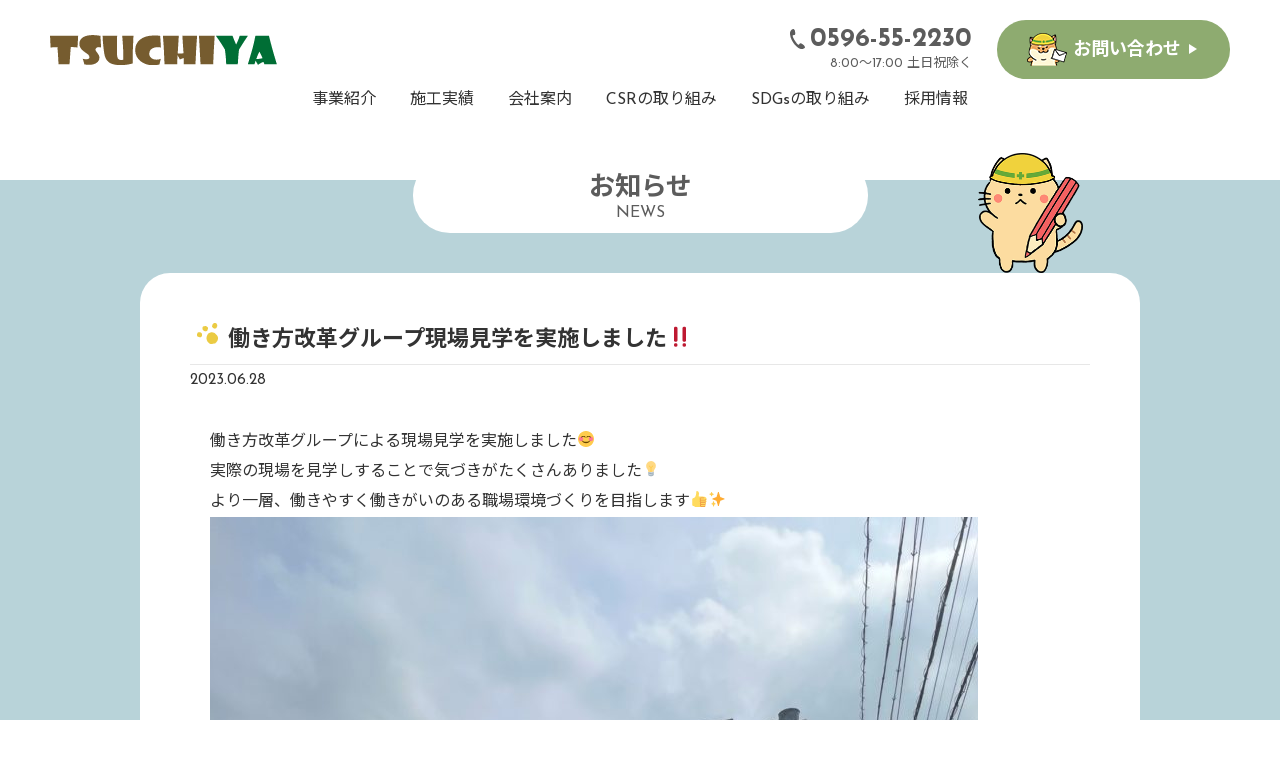

--- FILE ---
content_type: text/html; charset=UTF-8
request_url: https://hicohachi.com/%E5%83%8D%E3%81%8D%E6%96%B9%E6%94%B9%E9%9D%A9%E3%82%B0%E3%83%AB%E3%83%BC%E3%83%97%E7%8F%BE%E5%A0%B4%E8%A6%8B%E5%AD%A6%E3%82%92%E5%AE%9F%E6%96%BD%E3%81%97%E3%81%BE%E3%81%97%E3%81%9F%E2%80%BC%EF%B8%8F/
body_size: 8016
content:
<!DOCTYPE html>
<html lang="ja"><head>
	<!-- Global site tag (gtag.js) - Google Analytics -->
	<script async src="https://www.googletagmanager.com/gtag/js?id=UA-92761961-2"></script>
	<script>
	  window.dataLayer = window.dataLayer || [];
	  function gtag(){dataLayer.push(arguments);}
	  gtag('js', new Date());

	  gtag('config', 'UA-92761961-2');
	</script>
	
	<!-- Global site tag (gtag.js) - Google Analytics -->
	<script async src="https://www.googletagmanager.com/gtag/js?id=G-2910C14CSX"></script>
	<script>
	  window.dataLayer = window.dataLayer || [];
	  function gtag(){dataLayer.push(arguments);}
	  gtag('js', new Date());

	  gtag('config', 'G-2910C14CSX');
	</script>
	
	<meta name="viewport" content="width=device-width">
	<meta name="format-detection" content="telephone=no">
	<meta charset="utf-8">
	<title>働き方改革グループ現場見学を実施しました‼️ &#8211; 三重県明和町 総合建設業 土屋建設のホームページへようこそ</title>
	<meta name='robots' content='max-image-preview:large' />
<link rel="alternate" type="application/rss+xml" title="三重県明和町 総合建設業 土屋建設のホームページへようこそ &raquo; フィード" href="https://hicohachi.com/feed/" />
<link rel="alternate" type="application/rss+xml" title="三重県明和町 総合建設業 土屋建設のホームページへようこそ &raquo; コメントフィード" href="https://hicohachi.com/comments/feed/" />
<script type="text/javascript">
window._wpemojiSettings = {"baseUrl":"https:\/\/s.w.org\/images\/core\/emoji\/14.0.0\/72x72\/","ext":".png","svgUrl":"https:\/\/s.w.org\/images\/core\/emoji\/14.0.0\/svg\/","svgExt":".svg","source":{"concatemoji":"https:\/\/hicohachi.com\/wp\/wp-includes\/js\/wp-emoji-release.min.js?ver=6.2.8"}};
/*! This file is auto-generated */
!function(e,a,t){var n,r,o,i=a.createElement("canvas"),p=i.getContext&&i.getContext("2d");function s(e,t){p.clearRect(0,0,i.width,i.height),p.fillText(e,0,0);e=i.toDataURL();return p.clearRect(0,0,i.width,i.height),p.fillText(t,0,0),e===i.toDataURL()}function c(e){var t=a.createElement("script");t.src=e,t.defer=t.type="text/javascript",a.getElementsByTagName("head")[0].appendChild(t)}for(o=Array("flag","emoji"),t.supports={everything:!0,everythingExceptFlag:!0},r=0;r<o.length;r++)t.supports[o[r]]=function(e){if(p&&p.fillText)switch(p.textBaseline="top",p.font="600 32px Arial",e){case"flag":return s("\ud83c\udff3\ufe0f\u200d\u26a7\ufe0f","\ud83c\udff3\ufe0f\u200b\u26a7\ufe0f")?!1:!s("\ud83c\uddfa\ud83c\uddf3","\ud83c\uddfa\u200b\ud83c\uddf3")&&!s("\ud83c\udff4\udb40\udc67\udb40\udc62\udb40\udc65\udb40\udc6e\udb40\udc67\udb40\udc7f","\ud83c\udff4\u200b\udb40\udc67\u200b\udb40\udc62\u200b\udb40\udc65\u200b\udb40\udc6e\u200b\udb40\udc67\u200b\udb40\udc7f");case"emoji":return!s("\ud83e\udef1\ud83c\udffb\u200d\ud83e\udef2\ud83c\udfff","\ud83e\udef1\ud83c\udffb\u200b\ud83e\udef2\ud83c\udfff")}return!1}(o[r]),t.supports.everything=t.supports.everything&&t.supports[o[r]],"flag"!==o[r]&&(t.supports.everythingExceptFlag=t.supports.everythingExceptFlag&&t.supports[o[r]]);t.supports.everythingExceptFlag=t.supports.everythingExceptFlag&&!t.supports.flag,t.DOMReady=!1,t.readyCallback=function(){t.DOMReady=!0},t.supports.everything||(n=function(){t.readyCallback()},a.addEventListener?(a.addEventListener("DOMContentLoaded",n,!1),e.addEventListener("load",n,!1)):(e.attachEvent("onload",n),a.attachEvent("onreadystatechange",function(){"complete"===a.readyState&&t.readyCallback()})),(e=t.source||{}).concatemoji?c(e.concatemoji):e.wpemoji&&e.twemoji&&(c(e.twemoji),c(e.wpemoji)))}(window,document,window._wpemojiSettings);
</script>
<style type="text/css">
img.wp-smiley,
img.emoji {
	display: inline !important;
	border: none !important;
	box-shadow: none !important;
	height: 1em !important;
	width: 1em !important;
	margin: 0 0.07em !important;
	vertical-align: -0.1em !important;
	background: none !important;
	padding: 0 !important;
}
</style>
	<link rel='stylesheet' id='wp-block-library-css' href='https://hicohachi.com/wp/wp-includes/css/dist/block-library/style.min.css?ver=6.2.8' type='text/css' media='all' />
<style id='wp-block-library-theme-inline-css' type='text/css'>
.wp-block-audio figcaption{color:#555;font-size:13px;text-align:center}.is-dark-theme .wp-block-audio figcaption{color:hsla(0,0%,100%,.65)}.wp-block-audio{margin:0 0 1em}.wp-block-code{border:1px solid #ccc;border-radius:4px;font-family:Menlo,Consolas,monaco,monospace;padding:.8em 1em}.wp-block-embed figcaption{color:#555;font-size:13px;text-align:center}.is-dark-theme .wp-block-embed figcaption{color:hsla(0,0%,100%,.65)}.wp-block-embed{margin:0 0 1em}.blocks-gallery-caption{color:#555;font-size:13px;text-align:center}.is-dark-theme .blocks-gallery-caption{color:hsla(0,0%,100%,.65)}.wp-block-image figcaption{color:#555;font-size:13px;text-align:center}.is-dark-theme .wp-block-image figcaption{color:hsla(0,0%,100%,.65)}.wp-block-image{margin:0 0 1em}.wp-block-pullquote{border-bottom:4px solid;border-top:4px solid;color:currentColor;margin-bottom:1.75em}.wp-block-pullquote cite,.wp-block-pullquote footer,.wp-block-pullquote__citation{color:currentColor;font-size:.8125em;font-style:normal;text-transform:uppercase}.wp-block-quote{border-left:.25em solid;margin:0 0 1.75em;padding-left:1em}.wp-block-quote cite,.wp-block-quote footer{color:currentColor;font-size:.8125em;font-style:normal;position:relative}.wp-block-quote.has-text-align-right{border-left:none;border-right:.25em solid;padding-left:0;padding-right:1em}.wp-block-quote.has-text-align-center{border:none;padding-left:0}.wp-block-quote.is-large,.wp-block-quote.is-style-large,.wp-block-quote.is-style-plain{border:none}.wp-block-search .wp-block-search__label{font-weight:700}.wp-block-search__button{border:1px solid #ccc;padding:.375em .625em}:where(.wp-block-group.has-background){padding:1.25em 2.375em}.wp-block-separator.has-css-opacity{opacity:.4}.wp-block-separator{border:none;border-bottom:2px solid;margin-left:auto;margin-right:auto}.wp-block-separator.has-alpha-channel-opacity{opacity:1}.wp-block-separator:not(.is-style-wide):not(.is-style-dots){width:100px}.wp-block-separator.has-background:not(.is-style-dots){border-bottom:none;height:1px}.wp-block-separator.has-background:not(.is-style-wide):not(.is-style-dots){height:2px}.wp-block-table{margin:0 0 1em}.wp-block-table td,.wp-block-table th{word-break:normal}.wp-block-table figcaption{color:#555;font-size:13px;text-align:center}.is-dark-theme .wp-block-table figcaption{color:hsla(0,0%,100%,.65)}.wp-block-video figcaption{color:#555;font-size:13px;text-align:center}.is-dark-theme .wp-block-video figcaption{color:hsla(0,0%,100%,.65)}.wp-block-video{margin:0 0 1em}.wp-block-template-part.has-background{margin-bottom:0;margin-top:0;padding:1.25em 2.375em}
</style>
<link rel='stylesheet' id='classic-theme-styles-css' href='https://hicohachi.com/wp/wp-includes/css/classic-themes.min.css?ver=6.2.8' type='text/css' media='all' />
<style id='global-styles-inline-css' type='text/css'>
body{--wp--preset--color--black: #000000;--wp--preset--color--cyan-bluish-gray: #abb8c3;--wp--preset--color--white: #ffffff;--wp--preset--color--pale-pink: #f78da7;--wp--preset--color--vivid-red: #cf2e2e;--wp--preset--color--luminous-vivid-orange: #ff6900;--wp--preset--color--luminous-vivid-amber: #fcb900;--wp--preset--color--light-green-cyan: #7bdcb5;--wp--preset--color--vivid-green-cyan: #00d084;--wp--preset--color--pale-cyan-blue: #8ed1fc;--wp--preset--color--vivid-cyan-blue: #0693e3;--wp--preset--color--vivid-purple: #9b51e0;--wp--preset--gradient--vivid-cyan-blue-to-vivid-purple: linear-gradient(135deg,rgba(6,147,227,1) 0%,rgb(155,81,224) 100%);--wp--preset--gradient--light-green-cyan-to-vivid-green-cyan: linear-gradient(135deg,rgb(122,220,180) 0%,rgb(0,208,130) 100%);--wp--preset--gradient--luminous-vivid-amber-to-luminous-vivid-orange: linear-gradient(135deg,rgba(252,185,0,1) 0%,rgba(255,105,0,1) 100%);--wp--preset--gradient--luminous-vivid-orange-to-vivid-red: linear-gradient(135deg,rgba(255,105,0,1) 0%,rgb(207,46,46) 100%);--wp--preset--gradient--very-light-gray-to-cyan-bluish-gray: linear-gradient(135deg,rgb(238,238,238) 0%,rgb(169,184,195) 100%);--wp--preset--gradient--cool-to-warm-spectrum: linear-gradient(135deg,rgb(74,234,220) 0%,rgb(151,120,209) 20%,rgb(207,42,186) 40%,rgb(238,44,130) 60%,rgb(251,105,98) 80%,rgb(254,248,76) 100%);--wp--preset--gradient--blush-light-purple: linear-gradient(135deg,rgb(255,206,236) 0%,rgb(152,150,240) 100%);--wp--preset--gradient--blush-bordeaux: linear-gradient(135deg,rgb(254,205,165) 0%,rgb(254,45,45) 50%,rgb(107,0,62) 100%);--wp--preset--gradient--luminous-dusk: linear-gradient(135deg,rgb(255,203,112) 0%,rgb(199,81,192) 50%,rgb(65,88,208) 100%);--wp--preset--gradient--pale-ocean: linear-gradient(135deg,rgb(255,245,203) 0%,rgb(182,227,212) 50%,rgb(51,167,181) 100%);--wp--preset--gradient--electric-grass: linear-gradient(135deg,rgb(202,248,128) 0%,rgb(113,206,126) 100%);--wp--preset--gradient--midnight: linear-gradient(135deg,rgb(2,3,129) 0%,rgb(40,116,252) 100%);--wp--preset--duotone--dark-grayscale: url('#wp-duotone-dark-grayscale');--wp--preset--duotone--grayscale: url('#wp-duotone-grayscale');--wp--preset--duotone--purple-yellow: url('#wp-duotone-purple-yellow');--wp--preset--duotone--blue-red: url('#wp-duotone-blue-red');--wp--preset--duotone--midnight: url('#wp-duotone-midnight');--wp--preset--duotone--magenta-yellow: url('#wp-duotone-magenta-yellow');--wp--preset--duotone--purple-green: url('#wp-duotone-purple-green');--wp--preset--duotone--blue-orange: url('#wp-duotone-blue-orange');--wp--preset--font-size--small: 13px;--wp--preset--font-size--medium: 20px;--wp--preset--font-size--large: 36px;--wp--preset--font-size--x-large: 42px;--wp--preset--spacing--20: 0.44rem;--wp--preset--spacing--30: 0.67rem;--wp--preset--spacing--40: 1rem;--wp--preset--spacing--50: 1.5rem;--wp--preset--spacing--60: 2.25rem;--wp--preset--spacing--70: 3.38rem;--wp--preset--spacing--80: 5.06rem;--wp--preset--shadow--natural: 6px 6px 9px rgba(0, 0, 0, 0.2);--wp--preset--shadow--deep: 12px 12px 50px rgba(0, 0, 0, 0.4);--wp--preset--shadow--sharp: 6px 6px 0px rgba(0, 0, 0, 0.2);--wp--preset--shadow--outlined: 6px 6px 0px -3px rgba(255, 255, 255, 1), 6px 6px rgba(0, 0, 0, 1);--wp--preset--shadow--crisp: 6px 6px 0px rgba(0, 0, 0, 1);}:where(.is-layout-flex){gap: 0.5em;}body .is-layout-flow > .alignleft{float: left;margin-inline-start: 0;margin-inline-end: 2em;}body .is-layout-flow > .alignright{float: right;margin-inline-start: 2em;margin-inline-end: 0;}body .is-layout-flow > .aligncenter{margin-left: auto !important;margin-right: auto !important;}body .is-layout-constrained > .alignleft{float: left;margin-inline-start: 0;margin-inline-end: 2em;}body .is-layout-constrained > .alignright{float: right;margin-inline-start: 2em;margin-inline-end: 0;}body .is-layout-constrained > .aligncenter{margin-left: auto !important;margin-right: auto !important;}body .is-layout-constrained > :where(:not(.alignleft):not(.alignright):not(.alignfull)){max-width: var(--wp--style--global--content-size);margin-left: auto !important;margin-right: auto !important;}body .is-layout-constrained > .alignwide{max-width: var(--wp--style--global--wide-size);}body .is-layout-flex{display: flex;}body .is-layout-flex{flex-wrap: wrap;align-items: center;}body .is-layout-flex > *{margin: 0;}:where(.wp-block-columns.is-layout-flex){gap: 2em;}.has-black-color{color: var(--wp--preset--color--black) !important;}.has-cyan-bluish-gray-color{color: var(--wp--preset--color--cyan-bluish-gray) !important;}.has-white-color{color: var(--wp--preset--color--white) !important;}.has-pale-pink-color{color: var(--wp--preset--color--pale-pink) !important;}.has-vivid-red-color{color: var(--wp--preset--color--vivid-red) !important;}.has-luminous-vivid-orange-color{color: var(--wp--preset--color--luminous-vivid-orange) !important;}.has-luminous-vivid-amber-color{color: var(--wp--preset--color--luminous-vivid-amber) !important;}.has-light-green-cyan-color{color: var(--wp--preset--color--light-green-cyan) !important;}.has-vivid-green-cyan-color{color: var(--wp--preset--color--vivid-green-cyan) !important;}.has-pale-cyan-blue-color{color: var(--wp--preset--color--pale-cyan-blue) !important;}.has-vivid-cyan-blue-color{color: var(--wp--preset--color--vivid-cyan-blue) !important;}.has-vivid-purple-color{color: var(--wp--preset--color--vivid-purple) !important;}.has-black-background-color{background-color: var(--wp--preset--color--black) !important;}.has-cyan-bluish-gray-background-color{background-color: var(--wp--preset--color--cyan-bluish-gray) !important;}.has-white-background-color{background-color: var(--wp--preset--color--white) !important;}.has-pale-pink-background-color{background-color: var(--wp--preset--color--pale-pink) !important;}.has-vivid-red-background-color{background-color: var(--wp--preset--color--vivid-red) !important;}.has-luminous-vivid-orange-background-color{background-color: var(--wp--preset--color--luminous-vivid-orange) !important;}.has-luminous-vivid-amber-background-color{background-color: var(--wp--preset--color--luminous-vivid-amber) !important;}.has-light-green-cyan-background-color{background-color: var(--wp--preset--color--light-green-cyan) !important;}.has-vivid-green-cyan-background-color{background-color: var(--wp--preset--color--vivid-green-cyan) !important;}.has-pale-cyan-blue-background-color{background-color: var(--wp--preset--color--pale-cyan-blue) !important;}.has-vivid-cyan-blue-background-color{background-color: var(--wp--preset--color--vivid-cyan-blue) !important;}.has-vivid-purple-background-color{background-color: var(--wp--preset--color--vivid-purple) !important;}.has-black-border-color{border-color: var(--wp--preset--color--black) !important;}.has-cyan-bluish-gray-border-color{border-color: var(--wp--preset--color--cyan-bluish-gray) !important;}.has-white-border-color{border-color: var(--wp--preset--color--white) !important;}.has-pale-pink-border-color{border-color: var(--wp--preset--color--pale-pink) !important;}.has-vivid-red-border-color{border-color: var(--wp--preset--color--vivid-red) !important;}.has-luminous-vivid-orange-border-color{border-color: var(--wp--preset--color--luminous-vivid-orange) !important;}.has-luminous-vivid-amber-border-color{border-color: var(--wp--preset--color--luminous-vivid-amber) !important;}.has-light-green-cyan-border-color{border-color: var(--wp--preset--color--light-green-cyan) !important;}.has-vivid-green-cyan-border-color{border-color: var(--wp--preset--color--vivid-green-cyan) !important;}.has-pale-cyan-blue-border-color{border-color: var(--wp--preset--color--pale-cyan-blue) !important;}.has-vivid-cyan-blue-border-color{border-color: var(--wp--preset--color--vivid-cyan-blue) !important;}.has-vivid-purple-border-color{border-color: var(--wp--preset--color--vivid-purple) !important;}.has-vivid-cyan-blue-to-vivid-purple-gradient-background{background: var(--wp--preset--gradient--vivid-cyan-blue-to-vivid-purple) !important;}.has-light-green-cyan-to-vivid-green-cyan-gradient-background{background: var(--wp--preset--gradient--light-green-cyan-to-vivid-green-cyan) !important;}.has-luminous-vivid-amber-to-luminous-vivid-orange-gradient-background{background: var(--wp--preset--gradient--luminous-vivid-amber-to-luminous-vivid-orange) !important;}.has-luminous-vivid-orange-to-vivid-red-gradient-background{background: var(--wp--preset--gradient--luminous-vivid-orange-to-vivid-red) !important;}.has-very-light-gray-to-cyan-bluish-gray-gradient-background{background: var(--wp--preset--gradient--very-light-gray-to-cyan-bluish-gray) !important;}.has-cool-to-warm-spectrum-gradient-background{background: var(--wp--preset--gradient--cool-to-warm-spectrum) !important;}.has-blush-light-purple-gradient-background{background: var(--wp--preset--gradient--blush-light-purple) !important;}.has-blush-bordeaux-gradient-background{background: var(--wp--preset--gradient--blush-bordeaux) !important;}.has-luminous-dusk-gradient-background{background: var(--wp--preset--gradient--luminous-dusk) !important;}.has-pale-ocean-gradient-background{background: var(--wp--preset--gradient--pale-ocean) !important;}.has-electric-grass-gradient-background{background: var(--wp--preset--gradient--electric-grass) !important;}.has-midnight-gradient-background{background: var(--wp--preset--gradient--midnight) !important;}.has-small-font-size{font-size: var(--wp--preset--font-size--small) !important;}.has-medium-font-size{font-size: var(--wp--preset--font-size--medium) !important;}.has-large-font-size{font-size: var(--wp--preset--font-size--large) !important;}.has-x-large-font-size{font-size: var(--wp--preset--font-size--x-large) !important;}
.wp-block-navigation a:where(:not(.wp-element-button)){color: inherit;}
:where(.wp-block-columns.is-layout-flex){gap: 2em;}
.wp-block-pullquote{font-size: 1.5em;line-height: 1.6;}
</style>
<link rel='stylesheet' id='contact-form-7-css' href='https://hicohachi.com/wp/wp-content/plugins/contact-form-7/includes/css/styles.css?ver=5.7.7' type='text/css' media='all' />
<link rel='stylesheet' id='wp-pagenavi-css' href='https://hicohachi.com/wp/wp-content/plugins/wp-pagenavi/pagenavi-css.css?ver=2.70' type='text/css' media='all' />
<link rel="https://api.w.org/" href="https://hicohachi.com/wp-json/" /><link rel="alternate" type="application/json" href="https://hicohachi.com/wp-json/wp/v2/posts/1359" /><link rel="canonical" href="https://hicohachi.com/%e5%83%8d%e3%81%8d%e6%96%b9%e6%94%b9%e9%9d%a9%e3%82%b0%e3%83%ab%e3%83%bc%e3%83%97%e7%8f%be%e5%a0%b4%e8%a6%8b%e5%ad%a6%e3%82%92%e5%ae%9f%e6%96%bd%e3%81%97%e3%81%be%e3%81%97%e3%81%9f%e2%80%bc%ef%b8%8f/" />
<link rel='shortlink' href='https://hicohachi.com/?p=1359' />
<link rel="alternate" type="application/json+oembed" href="https://hicohachi.com/wp-json/oembed/1.0/embed?url=https%3A%2F%2Fhicohachi.com%2F%25e5%2583%258d%25e3%2581%258d%25e6%2596%25b9%25e6%2594%25b9%25e9%259d%25a9%25e3%2582%25b0%25e3%2583%25ab%25e3%2583%25bc%25e3%2583%2597%25e7%258f%25be%25e5%25a0%25b4%25e8%25a6%258b%25e5%25ad%25a6%25e3%2582%2592%25e5%25ae%259f%25e6%2596%25bd%25e3%2581%2597%25e3%2581%25be%25e3%2581%2597%25e3%2581%259f%25e2%2580%25bc%25ef%25b8%258f%2F" />
<link rel="alternate" type="text/xml+oembed" href="https://hicohachi.com/wp-json/oembed/1.0/embed?url=https%3A%2F%2Fhicohachi.com%2F%25e5%2583%258d%25e3%2581%258d%25e6%2596%25b9%25e6%2594%25b9%25e9%259d%25a9%25e3%2582%25b0%25e3%2583%25ab%25e3%2583%25bc%25e3%2583%2597%25e7%258f%25be%25e5%25a0%25b4%25e8%25a6%258b%25e5%25ad%25a6%25e3%2582%2592%25e5%25ae%259f%25e6%2596%25bd%25e3%2581%2597%25e3%2581%25be%25e3%2581%2597%25e3%2581%259f%25e2%2580%25bc%25ef%25b8%258f%2F&#038;format=xml" />
	
	<link rel="preconnect" href="https://fonts.googleapis.com">
<link rel="preconnect" href="https://fonts.gstatic.com" crossorigin>
<link href="https://fonts.googleapis.com/css2?family=Josefin+Sans:wght@400;700&family=Noto+Sans+JP:wght@400;700&display=swap" rel="stylesheet">
	
	<link rel="shortcut icon" href="/favicon.ico">
	<link rel="apple-touch-icon" href="/apple-touch-icon.png">
<link rel="icon" type="image/png" href="/android-chrome-192x192.png">
	
	<link rel="stylesheet" type="text/css" href="https://hicohachi.com/wp/wp-content/themes/tsuchiya-2022/js/common/slick/slick/slick.css">
	
	<!-- 0px～799px -->
	<link rel="stylesheet" type="text/css" media="only screen and (max-width:799px)" href="https://hicohachi.com/wp/wp-content/themes/tsuchiya-2022/style-device.css">
	
	<!-- 800px～ -->
	<link rel="stylesheet" type="text/css" media="only screen and (min-width:800px)" href="https://hicohachi.com/wp/wp-content/themes/tsuchiya-2022/style.css">
	
	<script src="https://hicohachi.com/wp/wp-content/themes/tsuchiya-2022/js/common/jquery-2.2.0.min.js"></script> 
	<script src="https://hicohachi.com/wp/wp-content/themes/tsuchiya-2022/js/common/open-close.js"></script> 
	<script src="https://hicohachi.com/wp/wp-content/themes/tsuchiya-2022/js/common/pagetop.js"></script> 
	<script src="https://hicohachi.com/wp/wp-content/themes/tsuchiya-2022/js/common/h-fix.js"></script> 
	<script src="https://hicohachi.com/wp/wp-content/themes/tsuchiya-2022/js/common/slick/slick/slick.js"></script>
	
	<link rel="stylesheet" type="text/css" media="only screen and (max-width:799px)" href="https://hicohachi.com/wp/wp-content/themes/tsuchiya-2022/css/single-device.css">
<link rel="stylesheet" type="text/css" media="only screen and (min-width:800px)" href="https://hicohachi.com/wp/wp-content/themes/tsuchiya-2022/css/single.css">
<link rel="stylesheet" type="text/css" media="print" href="https://hicohachi.com/wp/wp-content/themes/tsuchiya-2022/css/single.css">
<!-- https://hicohachi.com/wp/wp-content/themes/tsuchiya-2022/css/single.css --><!-- https://hicohachi.com/wp/wp-content/themes/tsuchiya-2022/css/single/postid-1359.css -->
</head>
<body data-rsssl=1 class="post-template-default single single-post postid-1359 single-format-standard">

<a id="pagetop"></a>

<div id="container">
	
	<header>
		<div class="common h-fix device-pc" id="header">
			<div class="header-outer">
				<div class="header-inner">

					<div class="logo-btns">
						<div class="logo">
							<h1><a href="/"><img src="https://hicohachi.com/wp/wp-content/themes/tsuchiya-2022/images/common/h-logo.svg" alt="土屋建設"></a></h1>
						</div>
						<div class="btns">
							<ul>
								<li class="btn-tel">
									<div class="tel">0596-55-2230</div>
									<div class="hours">8:00～17:00 土日祝除く</div>
								</li>
								<li class="btn-contact">
									<a href="/contact">お問い合わせ</a>
								</li>
							</ul>
						</div>
					</div><!-- /.logo-btns -->

					<div class="h-nav">
						<nav>
							<ul>
								<li><a href="/contents">事業紹介</a></li>
								<li><a href="/works/civilengineerting">施工実績</a></li>
								<li><a href="/company">会社案内</a></li>
								<li><a href="/csr">CSRの取り組み</a></li>
								<li><a href="/sdgs">SDGsの取り組み</a></li>
								<li><a href="/recruit">採用情報</a></li>
							</ul>
						</nav>
					</div><!-- /.h-nav -->

				</div><!-- /.header-inner -->
			</div><!-- /.header-outer -->
		</div><!-- /#header -->

		<div class="common h-fix device-sp" id="header-sp">
			<div class="header-inner">
				<div class="logo-btns">
					<div class="logo">
						<h1><a href="/"><img src="https://hicohachi.com/wp/wp-content/themes/tsuchiya-2022/images/common/h-logo.svg" alt="TSUCHIYA"></a></h1>
					</div>
					<div class="btns">
						<ul>
							<li class="btn-tel">
								<a href="tel:0596-55-2230"><img src="https://hicohachi.com/wp/wp-content/themes/tsuchiya-2022/images/common-device/sp-h-tel.svg" alt="TEL"></a>
							</li>
							<li class="btn-menu"><div class="btn-menu-open"><img src="https://hicohachi.com/wp/wp-content/themes/tsuchiya-2022/images/common-device/sp-h-menu.svg" alt="OPEN"></div><div class="btn-menu-close"><img src="https://hicohachi.com/wp/wp-content/themes/tsuchiya-2022/images/common-device/sp-h-close.svg" alt="CLOSE"></div></li>
						</ul>
					</div>
				</div><!-- /.logo-btns -->
				<div class="h-menu">
					<div class="h-menu-box">
						<ul>
							<li>
								<a href="/">ホーム</a>
							</li>
							<li>
								<a href="/contents/">事業紹介</a>
								<ul>
									<li><a href="/contents">・土木工事事業</a></li>
									<li><a href="/contents/#architect">・建築工事事業</a></li>
									<li><a href="/contents/#technology">・メンテナンス</a></li>
									<li><a href="/contents/#autocamp">・オートキャンプ場事業</a></li>
								</ul>
							</li>
							<li>
								<a href="/works/civilengineerting">施工実績</a>
							</li>
							<li>
								<a href="/csr">CSRの取り組み</a>
							</li>
							<li>
								<a href="/sdgs">SDGsの取り組み</a>
							</li>
							<li>
								<a href="/company">会社案内</a>
							</li>
							<li>
								<a href="/recruit">採用情報</a>
							</li>
						</ul>
					</div>
					<div class="h-menu-btns">
						<ul>
							<li class="btn-contact">
								<a href="/contact/">お問い合わせフォームはこちら</a>
							</li>
							<li class="btn-tel">
								<a href="tel:0596-55-2230">
									<div class="btn-tel-box">
										<div class="tel">0596-55-2230</div>
										<div class="hours">(8:00～17:00 土日祝除く)</div>
									</div>
								</a>
							</li>
						</ul>
					</div>
				</div>
				<div id="overlay"></div>
			</div><!-- /.header-inner -->
		</div><!-- /#header -->
	</header>
	
	<div class="common" id="wrapper">
		
		<div id="main">
			<div id="single-post">
				
				<div class="single-post-outer">
					<div class="single-post-inner">
						
						<div class="heading">
							<h2>
								<span class="label-ja">お知らせ</span>
								<span class="label-en">NEWS</span>
							</h2>
						</div>
						
						<div class="single-post-contents">

							<div class="mike-pencil"><img src="https://hicohachi.com/wp/wp-content/themes/tsuchiya-2022/images/page/news/mike-pencil.png" alt="mike-pencil"></div>

																							<div class="entry">
									<h3 class="t-content"><span class="t-content-box"><a href="https://hicohachi.com/%e5%83%8d%e3%81%8d%e6%96%b9%e6%94%b9%e9%9d%a9%e3%82%b0%e3%83%ab%e3%83%bc%e3%83%97%e7%8f%be%e5%a0%b4%e8%a6%8b%e5%ad%a6%e3%82%92%e5%ae%9f%e6%96%bd%e3%81%97%e3%81%be%e3%81%97%e3%81%9f%e2%80%bc%ef%b8%8f/">働き方改革グループ現場見学を実施しました‼️</a></span></h3>
									<div class="datetime">2023.06.28</div>
									<div class="post-1359 post type-post status-publish format-standard hentry category-1" id="post-no1359">
										<div class="clearfix entry-body">
<p>働き方改革グループによる現場見学を実施しました😊</p>



<p>実際の現場を見学しすることで気づきがたくさんありました💡</p>



<p>より一層、働きやすく働きがいのある職場環境づくりを目指します👍✨</p>



<figure class="wp-block-image size-large"><img decoding="async" width="768" height="1024" src="https://hicohachi.com/wp/wp-content/uploads/2023/06/8e08c4eef02b62809cc2252ae2bf2c5a-768x1024.jpg" alt="" class="wp-image-1360" srcset="https://hicohachi.com/wp/wp-content/uploads/2023/06/8e08c4eef02b62809cc2252ae2bf2c5a-768x1024.jpg 768w, https://hicohachi.com/wp/wp-content/uploads/2023/06/8e08c4eef02b62809cc2252ae2bf2c5a-225x300.jpg 225w, https://hicohachi.com/wp/wp-content/uploads/2023/06/8e08c4eef02b62809cc2252ae2bf2c5a-1152x1536.jpg 1152w, https://hicohachi.com/wp/wp-content/uploads/2023/06/8e08c4eef02b62809cc2252ae2bf2c5a-1536x2048.jpg 1536w, https://hicohachi.com/wp/wp-content/uploads/2023/06/8e08c4eef02b62809cc2252ae2bf2c5a-750x1000.jpg 750w, https://hicohachi.com/wp/wp-content/uploads/2023/06/8e08c4eef02b62809cc2252ae2bf2c5a-scaled.jpg 1920w" sizes="(max-width: 768px) 100vw, 768px" /></figure>
</div>
									</div>
									<div class="pagesprit">
																			</div>
																		<div class="previous-next-post">
										<div class="btn-prev"><a href="https://hicohachi.com/%e7%8f%be%e5%a0%b4%e3%81%94%e3%81%a8%e3%81%ab%e6%9c%80%e9%81%a9%e3%81%aa%e6%96%bd%e5%b7%a5%e6%96%b9%e6%b3%95%e3%82%92%e6%8f%90%e6%a1%88%e3%81%97%e3%81%be%e3%81%99/" rel="prev">前の記事</a></div>
										<div class="btn-list"><a href="/news">お知らせ一覧へ戻る</a></div>
										<div class="btn-next"><a href="https://hicohachi.com/%e5%9c%9f%e6%9c%a8%e5%b7%a5%e4%ba%8b%e3%81%ae%e6%96%bd%e5%b7%a5%e5%ae%9f%e7%b8%be%e3%82%92%e6%9b%b4%e6%96%b0%e3%81%97%e3%81%be%e3%81%97%e3%81%9f/" rel="next">次の記事</a></div>
									</div>
								</div><!-- /.entry -->
								
													
						</div><!-- /.single-post-contents -->
						
					</div><!-- /.single-post-inner -->
				</div><!-- /.single-post-outer -->
			</div><!-- /#single-post -->
		</div><!-- /#main -->
			
	</div><!-- /#wrapper -->
	
	<footer>
		<div class="common device-pc" id="footer">
			
			<div class="f-contact">
				<div class="f-contact-box">
					<div class="heading">お問い合わせ・ご相談はこちら</div>
					<div class="btns">
						<ul>
							<li class="btn-contact">
								<a href="/contact">お問い合わせフォームはこちら</a>
							</li>
							<li class="btn-tel">
								<div class="btn-tel-box">
									<div class="tel">0596-55-2230</div>
									<div class="hours">(8:00～17:00 土日祝除く)</div>
								</div>
							</li>
						</ul>
					</div>
				</div><!-- /.f-contact-box -->
			</div><!-- /.f-contact -->
			
			<div class="logo-nav">
				
				<div class="logo">
					<div class="f-logo"><a href="/"><img src="https://hicohachi.com/wp/wp-content/themes/tsuchiya-2022/images/common/f-logo.svg" alt="TSUCHIYA"></a></div>
					<div class="info">
						<span class="com-name">株式会社 土屋建設</span><br>
						三重県多気郡明和町行部597-5<br>
						TEL:0596-55-2230  FAX:0596-55-2498
					</div>
				</div><!-- /.logo -->
				
				<div class="f-nav">
					<ul>
						<li><a href="/contents">事業紹介</a></li>
						<li><a href="/works/civilengineerting">施工実績</a></li>
						<li><a href="/company">会社案内</a></li>
					</ul>
					<ul>
						<li><a href="/csr">CSRの取り組み</a></li>
						<li><a href="/sdgs">SDGsの取り組み</a></li>
						<li><a href="/recruit">採用情報</a></li>
					</ul>
					<ul>
						<li class="icon-g"><a href="/contact">お問い合わせ</a></li>
					</ul>
				</div><!-- /.f-nav -->
				
			</div><!-- /.logo-nav -->
			
			<div class="copyright">Copyright &copy; Tsuchiya Kensetsu Co.,Ltd. All Rights Reserved.</div>
			
			<div class="f-fix"><a href="#pagetop"><img src="https://hicohachi.com/wp/wp-content/themes/tsuchiya-2022/images/common/buchi-jamp.svg" alt="buchi-jamp" class="buchi-jamp"><img src="https://hicohachi.com/wp/wp-content/themes/tsuchiya-2022/images/common/fix-pagetop.png" alt="PAGE TOP" class="fix-pagetop"></a></div>
			
		</div><!-- /#footer -->
		
		<div class="common device-sp" id="footer-sp">
			
			<div class="logo">
				<div class="f-logo"><a href="/"><img src="https://hicohachi.com/wp/wp-content/themes/tsuchiya-2022/images/common/f-logo.svg" alt="TSUCHIYA"></a></div>
				<div class="info">
					<span class="com-name">株式会社 土屋建設</span><br>
					三重県多気郡明和町行部597-5<br>
					TEL:0596-55-2230  FAX:0596-55-2498
				</div>
			</div><!-- /.logo -->
			
			<div class="copyright">Copyright &copy; Tsuchiya Kensetsu Co.,Ltd. All Rights Reserved.</div>
			
			<div class="f-fix"><a href="#pagetop"><img src="https://hicohachi.com/wp/wp-content/themes/tsuchiya-2022/images/common/buchi-jamp.svg" alt="buchi-jamp" class="buchi-jamp"><img src="https://hicohachi.com/wp/wp-content/themes/tsuchiya-2022/images/common-device/fix-pagetop.png" alt="PAGE TOP" class="fix-pagetop"></a></div>
			
		</div><!-- /#footer-sp -->
		
	</footer>
	
</div><!-- /#container -->

<script type='text/javascript' src='https://hicohachi.com/wp/wp-content/plugins/contact-form-7/includes/swv/js/index.js?ver=5.7.7' id='swv-js'></script>
<script type='text/javascript' id='contact-form-7-js-extra'>
/* <![CDATA[ */
var wpcf7 = {"api":{"root":"https:\/\/hicohachi.com\/wp-json\/","namespace":"contact-form-7\/v1"}};
/* ]]> */
</script>
<script type='text/javascript' src='https://hicohachi.com/wp/wp-content/plugins/contact-form-7/includes/js/index.js?ver=5.7.7' id='contact-form-7-js'></script>
</body>
</html>


--- FILE ---
content_type: text/css
request_url: https://hicohachi.com/wp/wp-content/themes/tsuchiya-2022/style.css
body_size: 2568
content:
@charset "utf-8";
/*
Theme Name:		土屋建設
Version:		1.0
*/

/* --------------------------------------------------------------------------------
	html tag
-------------------------------------------------------------------------------- */
body{
	min-width: 1250px;
	margin: 0;
	padding: 0;
	line-height: 1.5;
	font-size: 16px;
	-webkit-text-size-adjust: 100%;
	font-weight: 500;
	
	color: #333;
}
img{
	max-width: 100%;
	height: auto;
	vertical-align: bottom;
}


/* --------------------------------------------------------------------------------
	common
-------------------------------------------------------------------------------- */
.common *{
	margin: 0;
	padding: 0;
	font-family: 'Josefin Sans', 'Noto Sans JP', "ヒラギノ角ゴ Pro W3", "Hiragino Kaku Gothic Pro", "メイリオ", Meiryo, Osaka, "ＭＳ Ｐゴシック", "MS PGothic", "sans-serif";
}
.common ul,
.common ul li
.common ol,
.common ol li{
	list-style: none;
}
.common h1,
.common h2,
.common h3,
.common h4,
.common h5,
.common h6,
.common input,
.common textarea{
	font-weight: normal;
	font-size: 1em;
}
.common table{
	border-collapse: collapse;
	border-spacing: 0;
	font-size: 1em;
}
.common a{
	text-decoration: none;
	color: #333;
}
.common a:link,
.common a:visited{
	text-decoration: none;
	
	color: #333;
}
.common a:hover,
.common a:active{
	text-decoration: underline;
	
	color: #333;
}


/* --------------------------------------------------------------------------------
	class
-------------------------------------------------------------------------------- */
.clear{
	clear:both;
}
br.clear{
	display:block;
	margin:0;
	padding:0;
	clear:both;
	height:0;
	border:none;
	visibility:hidden;
	font-size:0;
}
.clearfix::after{
	content:".";
	display:block;
	clear:both;
	height:0;
	visibility:hidden;
}
.clearfix{
	min-height:1%;
}
* html .clearfix{
	height:1%;
	/*\*//*/
	height: auto;
	overflow: hidden;
	/**/
}

.inner{
	width: 1200px;
	margin: 0 auto;
}

/********** プレースホルダー **********/
::-webkit-input-placeholder{
	color:#000;
}

/* --------------------------------------------------------------------------------
	device
-------------------------------------------------------------------------------- */
.device-sp{
	display:none;
}
.device-sp-inline{
	display:none;
}
.device-pc{
	display:block;
}
.device-pc-inline{
	display:inline;
}


/* --------------------------------------------------------------------------------
	container
-------------------------------------------------------------------------------- */
#container{
}


/* --------------------------------------------------------------------------------
	header
-------------------------------------------------------------------------------- */
#header{
}

/* 外側 */
#header .header-outer{
	padding: 20px 40px 20px;
}

/* 内側 */
#header .header-inner{
	min-width: 1200px;
	margin: 0 auto;
	padding: 0 10px;
	box-sizing: border-box;
}

/* ロゴ・ボタン */
#header .logo-btns{
	display: flex;
	justify-content: space-between;
	
	width: 100%;
	padding: 0 0 9px;
}

/* logo */
#header .header-inner .logo{
	padding: 15px 0 0;
}
#header .header-inner .logo a{
	display: block;
}
#header .header-inner .logo a img{
	display: block;
	width: 227px;
	height: auto;
}

/* btns */
#header .header-inner .btns ul{
	display: flex;
	align-items: center;
	justify-content: space-between;
	
	width: 440px;
}

/* 電話番号 */
#header .header-inner .btn-tel{
	color: #5c5c5c;
}
#header .header-inner .btn-tel .tel{
	font-size: 26px;
	font-weight: bold;
}

/* お問い合わせ */
#header .header-inner .btn-contact a{
	display: flex;
	align-items: center;
	
	text-decoration: none;
	line-height: 1.2;
	font-size: 18px;
	font-weight: bold;
	color: #fff;
	background-color: #8eab70;
	background-image: url("images/common/h-btn-cotnact.png"), url("images/common/arrow.svg");
	background-repeat: no-repeat;
	background-position: 30px 50%, 192px 48%;
	background-size: 40px 33px, 8px 10px;
	
	padding: 20px 49px 18px 76px;
	border-radius: 100px;
}

/* 時間 */
#header .header-inner .btn-tel .tel{
	padding: 0 0 0 20px;
	line-height: 1.1;
	background: url("images/common/h-tel-icon.svg") no-repeat 0 40%;
	background-size: 15px auto;
}
#header .header-inner .btn-tel .hours{
	text-align: right;
	font-size: 13px;
}

/********** h-nav **********/
#header .h-nav nav ul{
	display: flex;
	justify-content: center;
	text-align: center;
}
#header .h-nav nav ul li{
	padding: 0 17px;
}


.h-fix {
	position: fixed;
	top: 0;
	z-index: 100;
	width: 100%;
	
	background: #fff;
}


/* --------------------------------------------------------------------------------
	wrapper
-------------------------------------------------------------------------------- */
#wrapper{
	margin: 0 auto 60px;
	padding: 20px 0 0;
}

/* --------------------------------------------------------------------------------
	main
-------------------------------------------------------------------------------- */
#main{
}
#main h2{
}
#main h2 a{
}
#main .entry-date{
}
#main .entry{
}
#main .entry:last-child{
}
#main .entry .entry-body{
}
#main .entry .wp-block-image{
}
#main .entry .wp-block-image:last-child{
}
#main .entry .post-meta{
}
#main .entry .post-meta .category{
}
#main .entry .post-meta .category .heading{
}

/********** wp-pagenavi **********/
#main .wp-pagenavi{
	text-align:center;
	padding:10px 0 40px;
	font-size:15px;
}
#main .wp-pagenavi .pages{
	padding:10px;
	border:none;
	color:#5c5c5c;
	background:#fff;
}
#main .wp-pagenavi .current{
	padding:7px 12px;
	border:none;
	color:#fff;
	font-weight:normal;
	background:#5c5c5c;
}
#main .wp-pagenavi .extend{
	padding:7px 12px;
	border:none;
	color:#5c5c5c;
	background:#fff;
}
#main .wp-pagenavi a{
	padding:7px 12px;
	border:none;
	color:#5c5c5c;
	background:#fff;
}




/* --------------------------------------------------------------------------------
	footer
-------------------------------------------------------------------------------- */
#footer{
	
}

/********** contact **********/
#footer .f-contact{
	margin: 0 0 60px;
	padding: 35px 0 40px;
	background: #f0f0ee;
}
#footer .f-contact .heading {
	padding: 0 0 25px;
	text-align: center;
	font-size: 22px;
	font-weight: bold;
	color: #5c5c5c;
}

/* お問い合わせ */
#footer .f-contact .f-contact-box{
	width: 900px;
	margin: 0 auto;
}
#footer .f-contact .btns{
}
#footer .f-contact .btns ul{
	display: flex;
	justify-content: space-between;
}
#footer .f-contact .btn-contact{
	width: 440px;
}
#footer .f-contact .btn-contact a{
	display: flex;
	align-items: center;
	
	text-decoration: none;
	line-height: 1.2;
	font-size: 18px;
	font-weight: bold;
	color: #fff;
	background-color: #8eab70;
	background-image: url("images/common/f-btn-contact.png"), url("images/common/arrow.svg");
	background-repeat: no-repeat;
	background-position: 50px 50%, 370px 48%;
	background-size: 50px 42px, 8px 10px;
	
	padding: 25px 49px 25px 108px;
	border-radius: 100px;
}

/* 電話 */
#footer .f-contact .btn-tel{
	width: 440px;
}
#footer .f-contact .btn-tel .btn-tel-box{
	display: flex;
	align-items: center;
	
	text-decoration: none;
	line-height: 1.2;
	font-size: 18px;
	color: #5c5c5c;
	background-color: #ebcb43;
	background-image: url("images/common/f-btn-tel.png");
	background-repeat: no-repeat;
	background-position: 50px 50%;
	background-size: 41px 42px;
	
	padding: 25px 30px 25px 102px;
	border-radius: 100px;
}
#footer .f-contact .btn-tel .btn-tel-box .tel{
	padding: 0 3px 0 0;
	font-size: 22px;
	font-weight: bold;
}
#footer .f-contact .btn-tel .btn-tel-box .hours{
	font-size: 14px;
}

/********** ロゴ・ナビゲーション **********/
#footer .logo-nav{
	display: flex;
	justify-content: space-between;
	
	width: 950px;
	margin: 0 auto;
}

/* ロゴ */
#footer .logo-nav .logo{
	width: 250px;
}
#footer .logo-nav .logo .f-logo a{
	display: block;
}
#footer .logo-nav .logo .f-logo img{
	display: block;
	width: 184px;
	margin: 0 auto 20px;
}
#footer .logo-nav .info{
	text-align: center;
	font-size: 14px;
	line-height: 1.8;
}
#footer .logo-nav .info .com-name{
	font-weight: bold;
}

/* f-nav */
#footer .f-nav{
	width: 500px;
	padding: 0 0 70px;
	display: flex;
}
#footer .f-nav ul{
	display: flex;
	flex-wrap: wrap;
	flex-direction: column;
}
#footer .f-nav ul li{
	width: 210px;
	padding: 0 0 10px;
}
#footer .f-nav ul li:nth-of-type(3n+1){
	width: 160px;
}
#footer .f-nav ul li:nth-of-type(3n+2){
}
#footer .f-nav ul li:nth-of-type(3n){
	width: 130px;
}
#footer .f-nav ul li a {
	display: block;
	padding: 0 0 0 32px;
	background: url("images/common/f-cat-step.svg") no-repeat 0 50%;
	background-size: 16px auto;
}
#footer .f-nav ul li.icon-g a {
	display: block;
	padding: 0 0 0 32px;
	background: url("images/common/f-cat-step-green.svg") no-repeat 0 50%;
	background-size: 16px auto;
}

/********** コピーライト **********/
#footer .copyright{
	padding: 0 0 20px;
	text-align: center;
	font-size: 12px;
}


/********** fix **********/
#footer .f-fix{
	position: fixed;
	z-index: 100;
	right: 0;
	bottom: 110px;
	
	width: 75px;
}
#footer .f-fix a{
	position: relative;
	display: block;
}
#footer .f-fix img{
	display: block;
}
#footer .f-fix .buchi-jamp{
	position: absolute;
	bottom: -70px;
	
	z-index: 2;
	width: 75px;
	height: 100px;
}
#footer .f-fix .fix-pagetop{
	width: 50px;
	margin: 0 0 0 auto;
	
	height: auto;
	position: relative;
	z-index: 1;
	display: block;
}












--- FILE ---
content_type: text/css
request_url: https://hicohachi.com/wp/wp-content/themes/tsuchiya-2022/css/single.css
body_size: 1055
content:
@charset "utf-8";


/* --------------------------------------------------------------------------------
	通常の投稿CSS
-------------------------------------------------------------------------------- */
#single-post{
	padding: 28px 0 0;
}
#single-post .single-post-outer{
	background: #b8d3d9;
	padding: 0 0 80px;
}
#single-post .previous-next-post{
	display: flex;
	justify-content: space-between;
	
	width: 900px;
	margin: 0 auto;
}
#single-post .previous-next-post div{
	
}


/********** heading **********/
#single-post .heading{
	position: relative;
	z-index: 2;
	
	margin-top: -112px;
	margin-bottom: 40px;
}
#single-post .heading h2{
	display: flex;
	flex-direction: column;
	justify-content: center;
	
	width: 455px;
	margin: 0 auto;
	text-align: center;
	line-height: 1.2;
	color: #5c5c5c;
	background: #fff;
	border-radius: 100px;
}
#single-post .heading h2 .label-ja{
	position: relative;
	display: block;
	padding: 15px 0 0;
	font-size: 26px;
	font-weight: bold;
}
#single-post .heading h2 .label-en{
	display: block;
	padding: 0 0 10px;
}


/* --------------------
	お知らせ
-------------------- */
#single-post .single-post-inner{
	padding: 90px 0 0;
}


#single-post .single-post-contents{
	position: relative;
	width: 1000px;
	margin: 0 auto;
}


/********** mike-pencil **********/
#single-post .mike-pencil{
	position: absolute;
	z-index: 3;
	top: -120px;
	right: 57px;
}
#single-post .mike-pencil img{
	display: block;
	width: 105px;
	height: auto;
}


/********** entry **********/
#single-post .entry{
	position: relative;
	padding: 48px 50px 60px;
	border-radius: 30px;
	background: #fff;
}


/********** h3 **********/
#single-post .entry h3{
	margin: 0 0 5px;
	padding: 5px 20px 10px 38px;
	border-bottom: solid 1px #e7e7e7;
	line-height: 1.2;
	font-size: 22px;
	font-weight: bold;
	box-sizing: border-box;
	background: url("../images/common/cat-step.svg") no-repeat 7px 2px;
	background-size: 21px auto;
}
#single-post .entry h3 a{
	text-decoration: none;
}

/* 日付 */
#single-post .entry .datetime{
	font-size: 15px;
}

/* entry-body */
#single-post .entry .entry-body{
	padding: 35px 20px 85px;
	line-height: 1.9;
}


/********** previous-next-post **********/
#single-post .previous-next-post{
	display: flex;
	justify-content: space-between;
	
	width: 100%;
	padding: 30px 0 0;
	border-top: solid 1px #e7e7e7;
}
#single-post .previous-next-post .btn-prev,
#single-post .previous-next-post .btn-next{
	width: 130px;
}
#single-post .previous-next-post .btn-prev a{
	display: block;
	
	border: solid 2px #7aa44e;
	
	text-decoration: none;
	line-height: 1.2;
	font-size: 14px;
	color: #7aa44e;
	background-color: #fff;
	background-image: url("../images/common/arrow-green-reverse.svg");
	background-repeat: no-repeat;
	background-position: 27px 48%;
	background-size: 8px 10px;
	
	padding: 12px 0 9px 48px;
	border-radius: 100px;
}
#single-post .previous-next-post .btn-next a{
	display: block;
	
	border: solid 2px #7aa44e;
	
	text-decoration: none;
	line-height: 1.2;
	font-size: 14px;
	color: #7aa44e;
	background-color: #fff;
	background-image: url("../images/common/arrow-green.svg");
	background-repeat: no-repeat;
	background-position: 100px 48%;
	background-size: 8px 10px;
	
	padding: 12px 45px 9px 0;
	border-radius: 100px;
	text-align: right;
}
#single-post .previous-next-post .btn-list{
	width: 200px;
}
#single-post .previous-next-post .btn-list a{
	display: block;
	
	border: solid 2px #7aa44e;
	
	text-decoration: none;
	line-height: 1.2;
	font-size: 14px;
	color: #7aa44e;
	background-color: #fff;
	background-image: url("../images/common/arrow-green.svg");
	background-repeat: no-repeat;
	background-position: 165px 48%;
	background-size: 8px 10px;
	
	padding: 12px 40px 9px 0;
	border-radius: 100px;
	text-align: right;
}



















--- FILE ---
content_type: text/css
request_url: https://hicohachi.com/wp/wp-content/themes/tsuchiya-2022/style-device.css
body_size: 2463
content:
@charset "utf-8";
/*
Theme Name:		【スマホ】土屋建設
Version:		1.0	
*/

/* --------------------------------------------------------------------------------
	html tag
-------------------------------------------------------------------------------- */
body{
	margin: 0 auto;
	padding: 0;
	line-height: 1.5;
	font-size: 4vw;
	-webkit-text-size-adjust: 100%;
	font-weight: 400;
	color: #333;
}
img{
	max-width: 100%;
	height: auto;
	vertical-align: bottom;
}


/* --------------------------------------------------------------------------------
	common
-------------------------------------------------------------------------------- */
.common *{
	margin: 0;
	padding: 0;
	font-family: 'Josefin Sans', 'Noto Sans JP', "ヒラギノ角ゴ Pro W3", "Hiragino Kaku Gothic Pro", "メイリオ", Meiryo, Osaka, "ＭＳ Ｐゴシック", "MS PGothic", "sans-serif";
}
.common ul,
.common ul li
.common ol,
.common ol li{
	list-style: none;
}
.common h1,
.common h2,
.common h3,
.common h4,
.common h5,
.common h6,
.common input,
.common textarea{
	font-weight: normal;
	font-size: 1em;
}
.common table{
	border-collapse: collapse;
	border-spacing: 0;
	font-size: 1em;
}
.common a{
	text-decoration: none;
	color:#000;
}
.common a:link,
.common a:visited{
	text-decoration: none;
}
.common a:hover,
.common a:active{
	text-decoration: none;
}


/* --------------------------------------------------------------------------------
	class
-------------------------------------------------------------------------------- */
.clear{
	clear:both;
}
br.clear{
	display:block;
	margin:0;
	padding:0;
	clear:both;
	height:0;
	border:none;
	visibility:hidden;
	font-size:0;
}
.clearfix::after{
	content:".";
	display:block;
	clear:both;
	height:0;
	visibility:hidden;
}
.clearfix{
	min-height:1%;
}
* html .clearfix{
	height:1%;
	/*\*//*/
	height: auto;
	overflow: hidden;
	/**/
}

/********** プレースホルダー **********/
::-webkit-input-placeholder{
	color:#000;
}

/* --------------------------------------------------------------------------------
	device
-------------------------------------------------------------------------------- */
.device-sp{
	display:block;
}
.device-sp-inline{
	display:inline;
}
.device-pc{
	display:none;
}
.device-pc-inline{
	display:none;
}


/* --------------------------------------------------------------------------------
	container
-------------------------------------------------------------------------------- */
#container{
}


/* --------------------------------------------------------------------------------
	header-sp
-------------------------------------------------------------------------------- */
#header-sp{
}

/********** 内側 **********/
#header-sp .header-inner{
}

/********** ロゴ・ボタン **********/
#header-sp .logo-btns{
	position: relative;
	z-index: 101;
	
	display: flex;
	justify-content: space-between;
	
	width: 100%;
	padding: 0 7vw 3vw 5vw;
	box-sizing: border-box;
	background: #fff;
}

/* active時 */
body.h-menu-sp-active #header-sp .logo-btns{
	z-index: 500;
	padding-bottom: 3vw;
}

/********** ロゴ **********/
#header-sp .logo{
	width: 38vw;
	padding: 5.5vw 0 0;
}
#header-sp .logo a{
	display: block;
}
#header-sp .logo img{
	display: block;
}
#header-sp .logo img{
	display: block;
}

/********** ボタン **********/
#header-sp .btns{
	padding: 3vw 0 0;
}
#header-sp .btns ul{
	display: flex;
	justify-content: space-between;
	width: 23vw;
}

/********** TEL **********/
#header-sp .btns ul li.btn-tel{
	width: 6vw;
}
#header-sp .btns ul li.btn-tel img{
	display: block;
}

/********** メニューボタン：通常時・共通 **********/
#header-sp .btns ul li.btn-menu .btn-menu-open{
	display: block;
}
#header-sp .btns ul li.btn-menu .btn-menu-close{
	display: none;
}
#header-sp .btns ul li.btn-menu img{
	display: block;
	width: 8.4vw;
}

/* メニューを開いている時 */
#header-sp .btns ul li.btn-menu.active .btn-menu-open{
	display: none;
}
#header-sp .btns ul li.btn-menu.active .btn-menu-close{
	display: block;
}

/* ----------------------------------------
h-menu
---------------------------------------- */
/********** オーバーレイ **********/
#overlay{
	display: none;
	
	position: fixed;
	top: 0;
	right: 0;
	bottom: 0;
	left: 0;
	z-index: 100;
	background: rgba(0,0,0,0.5);
}
#overlay.active{
	display: block;
}

/********** h-menu **********/
#header-sp .h-menu{
	display: none;
	
	position: absolute;
	left: 0;
	right: 0;
	z-index: 500;
	
	width: 100%;
	padding: 0 0 10vw;
	background: #f0f0ee;
}

/* atcive時 */
#header-sp .h-menu.active{
	display: block;
}

/********** h-menu-box **********/
#header-sp .h-menu .h-menu-box{
	padding: 6.5vw 8vw;
}

/********** メニューリスト **********/
#header-sp .h-menu .h-menu-box ul li {
	padding: 1.9vw 0;
}
#header-sp .h-menu .h-menu-box > ul > li > a{
	display: block;
	padding: 0 0 0 5vw;
	font-weight: bold;
	background: url("images/common/cat-step.svg") no-repeat 0 0;
	background-size: 4vw auto;
}
#header-sp .h-menu .h-menu-box ul li ul{
	padding: 0 0 0 5vw;
}
#header-sp .h-menu .h-menu-box ul li ul li a{
	display: block;
}


/* お問い合わせ */
#header-sp .h-menu-btns{
	padding: 0 4vw;
}
#header-sp .h-menu-btns ul{
}
#header-sp .h-menu-btns ul li{
	padding: 0 0 4vw;
}
#header-sp .h-menu-btns .btn-contact{
}
#header-sp .h-menu-btns .btn-contact a{
	display: flex;
	align-items: center;
	
	text-decoration: none;
	line-height: 1.2;
	font-size: 4.4vw;
	font-weight: bold;
	color: #fff;
	background-color: #8eab70;
	background-image: url("images/common/f-btn-contact.png"), url("images/common/arrow.svg");
	background-repeat: no-repeat;
	background-position: 7vw 50%, 82vw 48%;
	background-size: 10vw auto, 2.3vw auto;
	
	padding: 4vw 0 4vw 19vw;
	border-radius: 100vw;
}

/* 電話 */
#header-sp .h-menu-btns .btn-tel a{
	display: block;
}
#header-sp .h-menu-btns .btn-tel .btn-tel-box{
	display: flex;
	align-items: center;
	
	text-decoration: none;
	line-height: 1.2;
	font-size: 4.4vw;
	color: #5c5c5c;
	background-color: #ebcb43;
	background-image: url("images/common/f-btn-tel.png");
	background-repeat: no-repeat;
	background-position: 6vw 50%;
	background-size: 10vw auto;
	
	padding: 4vw 0 4vw 19vw;
	border-radius: 100vw;
}
#header-sp .h-menu-btns .btn-tel .btn-tel-box .tel{
	padding: 0 0 0 0;
	font-size: 5.2vw;
	font-weight: bold;
}
#header-sp .h-menu-btns .btn-tel .btn-tel-box .hours{
	font-size: 3.4vw;
}


.h-fix {
	position: fixed;
	top: 0;
	z-index: 1000;
	width: 100%;
	
	background: #fff;
}




/* --------------------------------------------------------------------------------
	wrapper
-------------------------------------------------------------------------------- */
#wrapper{
	padding: 0 0 10vw;
}


/* --------------------------------------------------------------------------------
	main
-------------------------------------------------------------------------------- */
#main{
}
#main h2{
}
#main h2 a{
}
#main .entry-date{
}

#main .entry-list{
}
#main .entry{
}
#main .entry:last-child{
}
#main .entry .entry-body{
}
#main .entry .wp-block-image{
}
#main .entry .wp-block-image:last-child{
}
#main .entry .wp-block-image img{
}
#main .entry .post-meta{
}
#main .entry .post-meta .category{
}
#main .entry .post-meta .category .heading{
}

/********** wp-pagenavi **********/
#main .wp-pagenavi{
	text-align:center;
	padding:5vw 0;
	font-size: 3.6vw;
}
#main .wp-pagenavi .pages{
	padding:1.2vw 2.3vw;
	border:none;
	color:#5c5c5c;
	background:#fff;
}
#main .wp-pagenavi .current{
	padding:1.2vw 2.3vw;
	border:none;
	color:#fff;
	font-weight:normal;
	background:#5c5c5c;
}
#main .wp-pagenavi .extend{
	padding:1.2vw 2.3vw;
	border:none;
	color:#5c5c5c;
	background:#fff;
}
#main .wp-pagenavi a{
	padding:1.2vw 2.3vw;
	border:none;
	color:#5c5c5c;
	background:#fff;
}


/* --------------------------------------------------------------------------------
	footer-sp
-------------------------------------------------------------------------------- */
#footer-sp{
	padding: 12vw 0 7vw;
	border-top: solid 0.2vw #e7e7e7;
}

/********** ロゴ **********/
#footer-sp .f-logo{
	width: 45.5vw;
	margin: 0 auto 4vw;
}

/********** info **********/
#footer-sp .info {
	padding: 0 0 7vw;
	text-align: center;
	line-height: 1.7;
	font-size: 3.6vw;
}
#footer-sp .info .com-name{
	font-weight: bold;
}

/********** copyright **********/
#footer-sp .copyright {
	text-align: center;
	font-size: 3vw;
}

/********** fix **********/
#footer-sp .f-fix{
	position: fixed;
	z-index: 100;
	right: 0;
	bottom: 17vw;
	
	width: 10vw;
}
#footer-sp .f-fix a{
	position: relative;
	display: block;
}
#footer-sp .f-fix img{
	display: block;
}
#footer-sp .f-fix .buchi-jamp{
	position: absolute;
	bottom: -12vw;
	
	z-index: 2;
	width: 9.7vw;
	height: 13.2vw;
}
#footer-sp .f-fix .fix-pagetop{
	width: 9vw;
	margin: 0 1vw 0 auto;
	
	height: auto;
	position: relative;
	z-index: 1;
	display: block;
}


--- FILE ---
content_type: text/css
request_url: https://hicohachi.com/wp/wp-content/themes/tsuchiya-2022/css/single-device.css
body_size: 1115
content:
@charset "utf-8";

/* --------------------------------------------------------------------------------
	通常の投稿CSS
-------------------------------------------------------------------------------- */



#header-sp .logo-btns{
	padding-bottom: 12.5vw;
}



#single-post .single-post-outer{
	background: #b8d3d9;
	padding: 6vw 4vw 8vw;
}
#single-post .previous-next-post{
	margin: 0 auto;
}
#single-post .previous-next-post div{
	
}


/********** heading **********/
#single-post .heading{
	position: absolute;
	z-index: 102;
	
	margin-top: -11vw;
	padding: 0 0 0;
	line-height: 1.2;
}
#single-post .heading h2{
	display: flex;
	flex-direction: column;
	justify-content: center;
	
	width: 90vw;
	margin: -5.5vw auto 0;
	text-align: center;
	color: #5c5c5c;
	background: #fff;
	border-radius: 100vw;
}
#single-post .heading h2 .label-ja{
	position: relative;
	display: block;
	font-size: 5.8vw;
	font-weight: bold;
}
#single-post .heading h2 .label-en{
	display: block;
	padding: 0 0 2vw;
}


/* --------------------
	事業紹介
-------------------- */
#single-post .single-post-inner{
	padding: 4vw 0 0;
}

#single-post .entry{
	position: relative;
}


/********** mike-pencil **********/
#single-post .mike-pencil{
	z-index: 3;
	top: -24vw;
	left: calc(50% - 11.3vw);
}
#single-post .mike-pencil img{
	display: block;
	width: 21vw;
	height: auto;
	margin: 0 auto;
}


/********** entry **********/
#single-post .entry{
	padding: 4vw 4vw 10vw;
	border-radius: 4vw;
	background: #fff;
}


/********** h3 **********/
#single-post .entry h3{
	margin: 0 0 1vw;
	padding: 0 0 2vw 6vw;
	border-bottom: solid 1px #e7e7e7;
	font-size: 4.8vw;
	font-weight: bold;
	box-sizing: border-box;
	background: url("../images/common/cat-step.svg") no-repeat 0 1vw;
	background-size: 4vw auto;
}
#single-post .entry h3 a{
	text-decoration: none;
}

/* 日付 */
#single-post .entry .datetime{
	font-size: 3.6vw;
}

/* entry-body */
#single-post .entry .entry-body{
	padding: 4vw 2.5vw 12vw;
	line-height: 1.9;
}


/********** previous-next-post **********/
#single-post .previous-next-post{
	display: flex;
	justify-content: space-between;
	flex-wrap: wrap;
	
	width: 100%;
	padding: 8vw 0 0;
	border-top: solid 1px #e7e7e7;
}
#single-post .previous-next-post .btn-prev{
	order: 1;
}
#single-post .previous-next-post .btn-list{
	width: 57vw;
	margin: 0 auto;
	padding: 5vw 0 0;
	order: 3;
}
#single-post .previous-next-post .btn-next{
	order: 2;
}
#single-post .previous-next-post .btn-prev,
#single-post .previous-next-post .btn-next{
	width: 39vw;
}
#single-post .previous-next-post .btn-prev a{
	display: block;
	
	border: solid 0.4vw #7aa44e;
	
	text-decoration: none;
	line-height: 1.2;
	font-size: 3.6vw;
	font-weight: bold;
	color: #7aa44e;
	background-color: #fff;
	background-image: url("../images/common/arrow-green-reverse.svg");
	background-repeat: no-repeat;
	background-position: 10vw 42%;
	background-size: 2vw auto;
	
	padding: 2.5vw 0 2.5vw 14vw;
	border-radius: 30vw;
}
#single-post .previous-next-post .btn-next a{
	display: block;
	
	border: solid 0.4vw #7aa44e;
	
	text-decoration: none;
	line-height: 1.2;
	font-size: 3.6vw;
	font-weight: bold;
	color: #7aa44e;
	background-color: #fff;
	background-image: url("../images/common/arrow-green.svg");
	background-repeat: no-repeat;
	background-position: 26vw 42%;
	background-size: 2vw auto;
	
	padding: 2.5vw 15vw 2.5vw 0;
	border-radius: 30vw;
	text-align: right;
}
#single-post .previous-next-post .btn-list{
	width: 57vw;
}
#single-post .previous-next-post .btn-list a{
	display: block;
	
	border: solid 0.4vw #7aa44e;
	
	text-decoration: none;
	line-height: 1.2;
	font-size: 3.6vw;
	font-weight: bold;
	color: #7aa44e;
	background-color: #fff;
	background-image: url("../images/common/arrow-green.svg");
	background-repeat: no-repeat;
	background-position: 44vw 42%;
	background-size: 2vw auto;
	
	padding: 2.5vw 14vw 2.5vw 0;
	border-radius: 30vw;
	text-align: right;
}



















--- FILE ---
content_type: application/javascript
request_url: https://hicohachi.com/wp/wp-content/themes/tsuchiya-2022/js/common/open-close.js
body_size: 318
content:
$(function(){
	
	/* --------------------------------------------------------------------------------
	スマートフォン ヘッダー
	-------------------------------------------------------------------------------- */
	
	/*
	ハンバーガーMENU
	-------------------- */
	$('#header-sp .btns .btn-menu').click(function(){
		$(this).toggleClass('active');
		$('#header-sp .h-menu').toggleClass('active');
		$('body').toggleClass('h-menu-sp-active');
		$('#overlay').toggleClass('active');
	});
	
	/*
	overlayをタップしたら...
	-------------------- */
	$('#overlay').click(function(){
		$('#header-sp .btns .btn-menu').removeClass('active');
		$('#header-sp .h-menu').removeClass('active');
		$('body').removeClass('h-menu-sp-active');
		$('#overlay').removeClass('active');
	});
	
	/*
	メニューを選択したら
	-------------------- */
	$('#header-sp .h-menu a').click(function(){
		$('#header-sp .btns .btn-menu').removeClass('active');
		$('#header-sp .h-menu').removeClass('active');
		$('body').removeClass('h-menu-sp-active');
		$('#overlay').removeClass('active');
	});
	
});


--- FILE ---
content_type: application/javascript
request_url: https://hicohachi.com/wp/wp-content/themes/tsuchiya-2022/js/common/h-fix.js
body_size: 1005
content:
/* --------------------------------------------------------------------------------
	ヘッダー固定
-------------------------------------------------------------------------------- */
$(function() {
	// ヘッダーの高さを取得する
	var headerHeight = 0;
	if ( window.matchMedia('(max-width: 767px)').matches ) {
		// スマートフォン
		headerHeight = $('#header-sp').height();
	} else{
		// PC
		headerHeight = $('#header').height();
	}
	
	// 固定するクラスを付与
	$('body').addClass('h-fix-mode');
	
	// URLのハッシュ値を取得
	var urlHash = location.hash;
	// ハッシュ値があればページ内スクロール
	if(urlHash) {
	// スクロールを0に戻す
	$('body,html').stop().scrollTop(0);
		setTimeout(function () {
		//ロード時の処理を待ち、時間差でスクロール実行
		scrollToAnker(urlHash);
		}, 0);
	}
	
	// aのクリック時（URLが異なる場合は別のページに移動するため、アンカーの処理は気にしなくて良い）
	$('a').click(function() {
		var aHref = '';
		aHref = $(this).attr('href');
		
		// ページ内アンカーのみ
		if (aHref.indexOf('#') !== -1) {
			var anc = '';
			anc = aHref.split('#');
			var target = $('#' + anc[1]);
			var position = target.offset().top - headerHeight;
			$('body,html').stop().animate({scrollTop:position}, 0);
			return false;
		}
	});
	
	// 関数：スムーススクロール
	// 指定したアンカー(#ID)へアニメーションでスクロール
	function scrollToAnker(hash) {
		var target = $(hash);
		var position = target.offset().top - headerHeight;
		$('body,html').stop().animate({scrollTop:position}, 0);
	}
});

// ////////////////////////////////////////////////////////////////////////////////
// bodyのpadding
// ////////////////////////////////////////////////////////////////////////////////
$(function() {
	
	var headerHeight = 0;
	
	if ( window.matchMedia('(max-width: 767px)').matches ) {
		// スマートフォン
		headerHeight = $('#header-sp').height();
		$('body').css('padding-top',headerHeight);
	} else{
		// PC
		headerHeight = $('#header').height();
		$('body').css('padding-top',headerHeight);
	}
	
	$(window).on('load resize', function(){
		if ( window.matchMedia('(max-width: 767px)').matches ) {
			// スマートフォン
			headerHeight = $('#header-sp').height();
			$('body').css('padding-top', (headerHeight * -1) );
		} else{
			// PC
			var headerHeight = $('#header').height();
			$('body').css('padding-top',headerHeight);
		}
	});
	
});

$(window).load(function() {
	
	var headerHeight = 0;
	if ( window.matchMedia('(max-width: 767px)').matches ) {
		// スマートフォン
		headerHeight = $('#header-sp').height();
		$('body').css('padding-top',headerHeight);
	} else{
		// PC
		headerHeight = $('#header').height();
		$('body').css('padding-top',headerHeight);
	}
	
});


--- FILE ---
content_type: application/javascript
request_url: https://hicohachi.com/wp/wp-content/themes/tsuchiya-2022/js/common/pagetop.js
body_size: 296
content:
$(function() {
	var topBtn = $('#footer .f-fix');
	topBtn.hide();
	//スクロールが1000に達したらボタン表示
	$(window).scroll(function () {
		if ($(this).scrollTop() > 1000) {
			topBtn.fadeIn();
		} else {
			topBtn.fadeOut(200);
		}
	});
	//スクロールしてトップ
	topBtn.click(function () {
		$('body,html').animate({
			scrollTop: 0
		}, 500);
		return false;
	});
});


--- FILE ---
content_type: image/svg+xml
request_url: https://hicohachi.com/wp/wp-content/themes/tsuchiya-2022/images/common/arrow.svg
body_size: 373
content:
<?xml version="1.0" encoding="utf-8"?>
<!-- Generator: Adobe Illustrator 26.3.1, SVG Export Plug-In . SVG Version: 6.00 Build 0)  -->
<svg version="1.1" id="レイヤー_1" xmlns="http://www.w3.org/2000/svg" xmlns:xlink="http://www.w3.org/1999/xlink" x="0px"
	 y="0px" width="20px" height="25px" viewBox="0 0 20 25" style="enable-background:new 0 0 20 25;" xml:space="preserve">
<style type="text/css">
	.st0{fill:#FFFFFF;}
</style>
<path class="st0" d="M20,12.5L0,0v25L20,12.5z"/>
</svg>


--- FILE ---
content_type: image/svg+xml
request_url: https://hicohachi.com/wp/wp-content/themes/tsuchiya-2022/images/common/h-tel-icon.svg
body_size: 571
content:
<?xml version="1.0" encoding="utf-8"?>
<!-- Generator: Adobe Illustrator 26.3.1, SVG Export Plug-In . SVG Version: 6.00 Build 0)  -->
<svg version="1.1" id="レイヤー_1" xmlns="http://www.w3.org/2000/svg" xmlns:xlink="http://www.w3.org/1999/xlink" x="0px"
	 y="0px" width="15px" height="20px" viewBox="0 0 15 20" style="enable-background:new 0 0 15 20;" xml:space="preserve">
<style type="text/css">
	.st0{fill:#5C5C5C;}
</style>
<path class="st0" d="M0,4C0,5.5,0.2,8.7,2.8,12.9c2.6,4.2,5.4,6,6.8,6.7c1.5,0.7,3.3,0.5,4.3-0.1c1-0.6,1.1-1,1-1.5
	c-0.1-0.5-0.4-1.2-1.7-2.3c-1.1-1-1.6-1.1-2.1-1.3c-0.4-0.1-1.3-0.2-1.6,0.4c-0.2,0.4-0.4,0.8-0.7,0.9c-0.4,0.1-0.9-0.1-1.3-0.5
	c-0.8-0.8-2-2.5-2.7-3.6c-0.7-1.1-1.7-2.9-2-4c-0.2-0.5-0.2-1,0.1-1.3c0.2-0.2,0.8-0.2,1.2-0.2c0.7,0.1,1-0.7,1.1-1.1
	c0.1-0.4,0.2-0.9-0.2-2.3C4.9,1.2,4.4,0.6,4,0.3C3.6,0,3.3-0.2,2.2,0.4C1.1,0.9,0.1,2.4,0,4z"/>
</svg>


--- FILE ---
content_type: image/svg+xml
request_url: https://hicohachi.com/wp/wp-content/themes/tsuchiya-2022/images/common/cat-step.svg
body_size: 703
content:
<?xml version="1.0" encoding="utf-8"?>
<!-- Generator: Adobe Illustrator 26.2.1, SVG Export Plug-In . SVG Version: 6.00 Build 0)  -->
<svg version="1.1" id="レイヤー_1" xmlns="http://www.w3.org/2000/svg" xmlns:xlink="http://www.w3.org/1999/xlink" x="0px"
	 y="0px" width="20px" height="20px" viewBox="0 0 20 20" style="enable-background:new 0 0 20 20;" xml:space="preserve">
<style type="text/css">
	.st0{fill:#EBCB43;}
</style>
<g>
	<g>
		<path class="st0" d="M18.7,11.4c-0.8-0.8-1.6-1.8-2.5-2.1c-1.2-0.5-2.5-0.6-3.9-0.1c-1.7,0.6-2.4,1.8-2.9,3.3
			c-0.7,2.3-0.3,4.5,1.5,6.2c1.1,1.1,2.3,1.8,4,1.1c0.7-0.3,1.6-0.2,2.3-0.3c0.4-0.4,0.7-0.8,1.1-1.1C20.2,16.8,20.7,13.3,18.7,11.4
			z M9.9,7.1c0.4-0.5,0.4-1.4,0.6-2.1c0.1-0.3,0-0.6,0-0.7c-0.3-0.2-0.6-0.4-0.8-0.6C9,2.9,8.3,2.6,7.3,3C6.6,3.2,5.9,3,5.5,3.7
			C4.5,5.5,5.6,7.4,7.6,7.9C8.7,8.2,9.4,7.7,9.9,7.1z M14.7,3.8c0.2,1.1,1.2,1.2,2,1.5c0.7,0.3,1.9-0.3,2-1.1c0-0.2,0.1-0.4,0.2-0.5
			c0.9-1.1,0.4-2-0.2-3c-0.5-0.9-2.4-0.9-3.2-0.2c-0.8,0.8-1.3,1.8-1.1,3C14.5,3.6,14.7,3.7,14.7,3.8z M0.6,9.3
			C0,10-0.2,12.1,0.3,12.6c0.9,0.9,3.2,1.3,3.8,0.7c1-0.9,1-2.9,0.1-3.8C3.2,8.5,1.5,8.4,0.6,9.3z"/>
	</g>
</g>
</svg>


--- FILE ---
content_type: image/svg+xml
request_url: https://hicohachi.com/wp/wp-content/themes/tsuchiya-2022/images/common/buchi-jamp.svg
body_size: 9311
content:
<?xml version="1.0" encoding="utf-8"?>
<!-- Generator: Adobe Illustrator 26.3.1, SVG Export Plug-In . SVG Version: 6.00 Build 0)  -->
<svg version="1.1" id="レイヤー_1" xmlns="http://www.w3.org/2000/svg" xmlns:xlink="http://www.w3.org/1999/xlink" x="0px"
	 y="0px" width="75px" height="100px" viewBox="0 0 75 100" style="enable-background:new 0 0 75 100;" xml:space="preserve">
<style type="text/css">
	.st0{fill:#FFFFFF;}
	.st1{fill:#EBA663;}
	.st2{fill:#FEA68E;}
	.st3{fill:#F46060;}
	.st4{fill:#F0D23C;}
	.st5{fill:#67A938;}
</style>
<g>
	<g>
		<g>
			<path class="st0" d="M9.4,16.4c0.2-0.3,0.3-0.6,0.5-0.8c0.4-0.1,0.8-0.3,1-0.8c0.3-0.7,0.5-1.4,0.9-2.1c0.3-0.5,0.5-1,0.9-1.5
				c0.3-0.4,0.5-1,0.8-1.4c0.1-0.2,0.3-0.3,0.4-0.5c0.2-0.5,0.5-0.9,0.7-1.3c0.2-0.1,0.4-0.1,0.5-0.2c0.3-0.4,0.7-0.9,1-1.3
				c0.2-0.2,0.3-0.4,0.5-0.6c0,0,0.1-0.1,0.1-0.1c0.4,0.1,0.5-0.4,0.7-0.5c0.4-0.2,0.5-0.8,1.1-0.7c0.1,0,0.2,0,0.4-0.1
				c0.4-0.1,0.9-0.1,1.2,0.3C20.4,5.5,21.3,6,21.3,7c0,0,0,0,0.1,0.1c0.2,0.4,0.6,0.7,0.8,1.2c0.2,0.6,0.8,1,0.9,1.7
				c0,0.2,0.1,0.4,0.1,0.5c0.3,1,0.6,2,0.9,3c0.1,0.5,0.5,1,1,1c0.7,0,1.4-0.1,2.1-0.1c0.5,0,1-0.1,1.5,0c0.5,0.1,1.1-0.1,1.6,0.1
				c0.3,0.1,0.6,0,0.9,0.1c0.7,0.1,1.5,0.3,2.2,0.5c0.2,0.5,0.4,1,0.7,1.5c0.2,0.4,0.5,0.8,0.7,1.2c0.1,0.2,0.2,0.3,0.3,0.5
				c0.1,0.1,0.1,0.2,0.2,0.3c0.1,0.1,0.3,0.3,0.4,0.4c0.4,0.8,1.2,1.3,1.7,2.1c0.4,0.5,1,0.9,1.5,1.4c0.3,0.3,0.6,0.5,0.9,0.8
				c0.4,0.4,0.8,0.7,1.3,1.1c0.2,0.1,0.4,0.2,0.6,0.3c0.6,0.4,1.2,0.7,1.8,1.1c0.1,0.1,0.2,0.1,0.3,0.1c0.4,0.2,0.8,0.5,1.2,0.7
				c0.7,0.3,1.4,0.5,2.2,0.7c1.3,0.5,2.7,0.7,4.1,0.8c0.6,0.1,1.2,0,1.7,0c0.9,0,1.8,0,2.8,0c0.1,0.3,0.1,0.6,0.2,0.8
				c0.1,0.3,0.2,0.6,0.2,1c0,0.2,0.1,0.4,0.1,0.6c-1.1,0.1-2.1,0.1-3.1,0.1c0,0.2,0,0.5-0.1,0.6c-0.5,0.5,0.4,0.3,0.3,0.6
				c0.7,0,1.4,0,2.1,0.1c0.3,0,1-0.4,0.8,0.5c0,0,0,0,0,0c0.3,0.2,0,0.5,0,0.7c0,0.3-0.1,0.6-0.2,0.8c-0.6-0.1-1.3,0-1.9-0.2
				c-0.6-0.2-1-0.1-1.4,0.2c0.1,0.6,0.3,1,1,1.1c0.3,0,0.7,0.2,1,0.3c0.3,0.1,0.6,0.1,1,0.1c-0.4,0.8-0.7,1.5-1.1,2.3
				c-0.9-0.3-1.6-1-2.6-0.7c0.1,0.1,0.1,0.2,0.2,0.3c-0.1,0.1-0.3,0.1-0.4,0.2c0.2,0.1,0.4,0.2,0.5,0.2c0,0-0.1,0-0.1,0.1
				c0.1,0.2,0.1,0.4,0.2,0.4c0.4,0.2,0.9,0.4,1.4,0.6c-0.3,0.3-0.6,0.5-0.8,0.8c-0.5,0.5-0.8,1.1-1.4,1.5c-0.7,0.5-1.5,1-2.2,1.4
				c-0.4,0.2-0.9,0.5-1.4,0.6c-0.5,0.1-0.8,0.5-1.4,0.4c-0.7-0.1-1.4,0.3-2.2,0c0,0-0.1,0-0.1,0c-0.1,0.3-0.4,0.2-0.6,0.2
				c-0.2,0-0.5,0.1-0.6,0.2c-0.1,0.1,0,0.3,0,0.5c0,0.2,0.1,0.4,0.2,0.6c1.1,0,2.3,0,3.4,0c0,0.1,0,0.2,0,0.3
				c0.1,0.3,0.3,0.5,0.4,0.8c-0.4,0.1-0.4,0.5-0.5,0.8c0,0.2-0.1,0.4-0.1,0.6c0,0.2-0.1,0.4-0.2,0.6c0,0.7,0,1.3,0,2
				c-0.1,0.8,0,1.6,0.1,2.4c0,0.1,0,0.2,0,0.2c0,0.5,0,1,0.1,1.5c0.1,0.6,0.2,1.2,0.3,1.8c0.2,0.7,0.3,1.5,0.6,2.2
				c0.3,0.8,0.7,1.5,1.1,2.2c0.1,0.2,0.4,0.3,0.6,0.5c0.2,0.9-0.1,1.7-0.2,2.6c0,0.2,0.1,0.5,0,0.6c-0.2,0.5-0.4,0.9-0.7,1.4
				c-0.3,0.6-0.5,1.2-0.9,1.7c-0.5,0.6-1,1.2-1.5,1.7c-0.2,0.2-0.3,0.3-0.5,0.5c-0.5,0.3-1,0.6-1.5,0.9c-0.4,0.3-0.9,0.5-1.3,0.7
				c-0.2,0.1-0.5,0.3-0.4,0.5c0.1,0.6,0.2,1.3,0.4,1.9c0.1,0.6,0.3,1.2,0.5,1.8c0,0.1-0.1,0.3-0.1,0.4c0,0.7,0.2,1.4,0.1,2
				c-0.1,0.7-0.6,1.4-0.9,2.1c-0.1,0.2-0.4,0.3-0.6,0.4c-0.7,0-1.3-0.2-1.7-0.7c-0.3-0.4-0.8-0.7-1-1.2c-0.3-0.7-0.8-1.2-1.1-1.8
				c-0.1-0.2-0.2-0.4-0.2-0.6c-0.1-0.4-0.2-0.8-0.3-1.1c-0.3-0.6-0.5-1.2-0.5-2c-0.4,0-0.4-0.3-0.3-0.6c-0.3-0.1-0.6-0.2-0.9-0.1
				c-0.8,0-1.5,0.1-2.3,0.2c-0.3,0-0.6,0.2-0.9,0.2c-0.8-0.1-1.6-0.1-2.4,0c-0.2,0-0.4,0-0.7-0.1c0,0-0.1,0.1-0.3,0.1
				c-0.5,0.1-0.9,0.1-1.4,0.2c-0.1,0-0.2,0.1-0.2,0.2c0,0.3-0.1,0.6-0.1,0.9c0,0.3,0.1,0.5,0.2,0.8c0.1,0.5,0.1,1.1,0.2,1.7
				c0.1,0.5,0.2,1.1,0.1,1.6c0,0.2,0,0.5,0,0.7c0,0.1-0.1,0.2-0.2,0.4c0,0.1-0.1,0.2-0.2,0.2c-0.1,0.6-0.4,1.1-0.8,1.5
				c-0.2,0.2-0.6,0.5-1,0.2c-0.4-0.4-1-0.5-1.2-1.2c-0.1-0.4-0.5-0.7-0.7-1.1c-0.4-0.8-0.7-1.6-1-2.4c-0.1-0.2-0.2-0.4-0.3-0.6
				c-0.1-0.3-0.2-0.7-0.3-1c0,0,0,0,0,0c0-0.3-0.1-0.5-0.1-0.8c0,0,0.1,0,0.1,0c-0.1-0.4-0.1-0.8-0.2-1.1c-0.7-0.3-1.5,0-2.2-0.3
				c-0.7-0.2-1.4-0.4-2-0.8c-0.5-0.3-0.9-0.7-1.4-1c-0.3-0.2-0.6-0.4-0.7-0.7c-0.2-0.3-0.5-0.5-0.8-0.8c-0.2-0.2-0.3-0.4-0.4-0.6
				c-0.2-0.3-0.4-0.7-0.6-1c-0.3-0.4-0.5-0.9-0.7-1.4c-0.1-0.5-0.4-1-0.5-1.6c0-0.1-0.1-0.1-0.1-0.2c-0.1-0.3-0.1-0.5-0.2-0.8
				c0-0.2,0-0.5-0.1-0.7c-0.1-0.6-0.3-1.1-0.3-1.7c0-0.6-0.3-1.1-0.1-1.7c0.1-0.5-0.1-1,0-1.6c0-0.4-0.1-0.7-0.1-1.1
				c0-0.8,0-1.5,0.1-2.3c0-0.6-0.1-1.1-0.1-1.7c0-0.5,0-1.1,0.1-1.6c0-0.2-0.1-0.4,0-0.6c0-0.7,0.1-1.5,0.2-2.2c0-0.4,0-0.8,0-1.2
				c0.1-0.8,0.2-1.6,0.3-2.5c0.1-0.9,0.2-1.8,0.3-2.8c0.5,0.1,1,0.2,1.4,0.2c0.1-0.3,0.3-0.6,0.3-0.8c-0.1-0.3-0.2-0.7-0.7-0.8
				c-0.4,0-0.8-0.2-1.2-0.4c-0.7-0.4-1.5-0.8-2.2-1.3c-0.7-0.6-1.3-1.2-2-1.9c-0.1-0.1-0.1-0.4-0.2-0.5c-0.2-0.2-0.5-0.4-0.5-0.6
				c-0.2-0.8-0.9-1.4-1-2.3c0-0.3-0.2-0.7-0.3-1c0.8-0.2,1.5-0.3,2.3-0.5C7.9,32,8,31.9,8,31.8c0-0.2,0-0.4,0-0.7c0,0-0.3,0-0.4,0
				c-0.1,0-0.1,0-0.2,0C7.1,31,6.8,31,6.5,31c-0.4,0-0.8,0.1-1.2,0.1c0-0.3-0.1-0.5-0.1-0.7C5.1,30,5,29.5,4.9,29c0-0.1,0-0.1,0-0.2
				c-0.1-0.3,0-0.6,0.4-0.6C6,28.1,6.8,28,7.6,27.9c-0.1-0.4-0.2-0.7-0.3-1.1c-0.2,0-0.5,0.1-0.7,0c-0.5-0.3-0.9,0-1.4-0.1
				c-0.1,0-0.3-0.1-0.3-0.1c-0.2-0.4-0.2-0.9,0.1-1.3c0-0.2,0-0.4,0-0.5c0.1-0.2,0.1-0.4,0.2-0.7c0,0,0.1-0.1,0.2,0
				c0.3,0.1,0.6,0.2,0.9,0.2c0.2,0,0.4,0.1,0.6,0.1c0.2,0,0.5-0.1,0.8-0.1C7.9,24.1,8,23.8,8,23.5C8,23.4,7.9,23,7.7,23
				c-0.6-0.2-1.3-0.4-2-0.6c0.4-0.4,0.5-1.1,0.9-1.6c0.4-0.4,0.6-1,1-1.4c0,0,0,0,0,0c0.2-0.3,0.3-0.6,0.5-0.9
				c0-0.1,0.1-0.1,0.2-0.1c0.1,0,0.2-0.1,0.3-0.1c0.3-0.2,0.6-0.5,0.9-0.8c0.1-0.1,0.3-0.4,0.2-0.5C9.8,16.8,9.6,16.6,9.4,16.4z"/>
			<path class="st0" d="M56.1,66.1c0.2,0.3,0.5,0.6,0.7,0.9c0.3,0.4,0.7,0.8,1.1,1.1c0.6,0.5,1.2,1,1.8,1.5c0.1,0.1,0.2,0.2,0.3,0.4
				c-1-0.1-2.1-0.2-3.1-0.4c-0.5-0.1-0.9-0.3-1.4-0.4c-0.6-0.1-1.2-0.2-1.8-0.3c-0.3-0.1-0.5-0.2-0.8-0.3c-0.8-0.3-1.6-0.5-2.4-0.6
				c-0.5-0.1-0.9-0.3-1.3-0.4c0.4-0.9,0.8-1.7,1.2-2.6C52.1,65.7,54.1,65.9,56.1,66.1z"/>
		</g>
		<g>
			<path class="st1" d="M54.9,23.4c-0.2,0-0.4,0-0.7,0c0,0.2,0,0.4,0.1,0.6c0.2,0.6,0.5,1.2,0.8,1.9c0.2,0.7,0.4,1.4,0.6,2.1
				c-0.9,0-1.8,0-2.8,0c-0.6,0-1.2,0.1-1.7,0c-1.4-0.1-2.8-0.3-4.1-0.8c-0.7-0.3-1.4-0.4-2.2-0.7c-0.4-0.2-0.8-0.5-1.2-0.7
				c-0.1-0.1-0.2-0.1-0.3-0.1c-0.6-0.4-1.2-0.7-1.8-1.1c-0.2-0.1-0.5-0.1-0.6-0.3c-0.4-0.3-0.8-0.7-1.3-1.1
				c-0.3-0.3-0.6-0.5-0.9-0.8c-0.5-0.5-1.1-0.8-1.5-1.4c-0.5-0.7-1.3-1.2-1.7-2.1c-0.1-0.2-0.2-0.3-0.4-0.4
				c-0.1-0.1-0.1-0.2-0.2-0.3c-0.1-0.2-0.2-0.3-0.3-0.5c-0.2-0.4-0.5-0.8-0.7-1.2c-0.2-0.5-0.4-1-0.7-1.5c0.6,0.1,1.3,0.3,1.9,0.4
				c0.7,0.2,1.4,0.3,2,0.7c0.1,0.1,0.4,0,0.5,0c0.1,0.2,0.3,0.3,0.5,0.4c0.8,0.6,1.5,0.4,2.1-0.4c0.5-0.7,0.9-1.4,1.5-2
				c0.2-0.1,0.4-0.3,0.4-0.4c-0.1-0.4,0.2-0.4,0.5-0.5c0.1-0.2,0.3-0.3,0.4-0.4c0.3-0.4,0.6-0.7,0.9-1.1c0.4-0.4,1-0.7,1.4-1.2
				c0.8-0.8,1.7-1.5,2.7-2.1c0.4-0.2,0.7-0.3,1,0.1c0.4,0.5,0.9,1,1.3,1.6c0.4,0.5,0.7,1.1,1.1,1.7c0.2,0.2,0.3,0.5,0.4,0.8
				c0.2,0.4,0.3,0.8,0.5,1.2c0.3,0.6,0.6,1.2,0.8,1.9c0.2,0.7,0.2,1.3,0.4,2c0.2,0.9,0.3,1.8,0.5,2.8c0,0.2,0.1,0.5,0.1,0.7
				c-0.1,0.5,0.1,1.5,0.5,1.8c0,0,0.1,0,0.2,0C54.9,23.3,54.9,23.3,54.9,23.4z"/>
			<path class="st1" d="M47.1,46.3c0,0.4,0,0.7,0.3,0.8c0.1,0.4,0.2,0.7,0.3,1c0,0.1,0.1,0.3,0.2,0.4c0.1,0.3,0.2,0.6,0.3,0.9
				c0.1,0.2,0.2,0.4,0.3,0.7c0.2,1.3,0.5,2.7,0.6,4c0.1,0.8,0.1,1.6,0.2,2.4c0,0.7,0.1,1.3,0.1,2c0,0.8-0.1,1.7-0.1,2.5
				c-0.2-0.2-0.5-0.3-0.6-0.5c-0.4-0.7-0.8-1.4-1.1-2.2c-0.3-0.7-0.4-1.5-0.6-2.2c-0.1-0.6-0.3-1.2-0.3-1.8c-0.1-0.5,0-1-0.1-1.5
				c0-0.1,0-0.2,0-0.2c-0.2-0.8-0.2-1.6-0.1-2.4c0.1-0.7,0-1.3,0-2c0-0.2,0.1-0.4,0.2-0.6c0-0.2,0.1-0.4,0.1-0.6
				C46.7,46.8,46.7,46.4,47.1,46.3z"/>
			<path class="st1" d="M56.1,66.1c0.6,0.1,1.3,0,2,0.1c0.6,0.1,1.2,0,1.7-0.1c1.6-0.1,3.2-0.2,4.9-0.4c0.6-0.1,1.3-0.2,1.9-0.3
				c0.8-0.1,1.7-0.2,2.5-0.3c0.8-0.1,1.7-0.1,2.5-0.1c0.4,0,0.9,0.2,1.3,0.4c0.6,0.3,0.5,1,0.5,1.5c-0.1,1.3-1.1,1.9-2.1,2.5
				c-0.8,0.5-1.7,0.5-2.6,0.6c-0.9,0.1-1.7,0.3-2.6,0.3c-0.7,0-1.5-0.1-2.3-0.1c-0.4,0-0.8,0-1.2,0c-0.7,0-1.4-0.1-2-0.2
				c-0.2,0-0.4,0-0.6,0c-0.1-0.1-0.2-0.3-0.3-0.4c-0.6-0.5-1.2-1-1.8-1.5c-0.4-0.3-0.7-0.7-1.1-1.1C56.6,66.8,56.3,66.4,56.1,66.1z"
				/>
		</g>
	</g>
	<g>
		<path d="M28.2,86.3c0,0.5,0.1,0.9,0.1,1.4c0,0,0,0-0.1,0c0.1,0.4,0.3,0.7,0.3,1.1c0.1,1.1,0.2,2.3,0.2,3.4c0,0.8-0.1,1.5-0.1,2.3
			c0,0.6,0.1,1.3,0.1,1.9c0,0.5,0,1.1,0,1.6c0,0.4,0,0.9,0,1.3c0,0.4-0.2,0.6-0.6,0.5c-0.1,0-0.2,0-0.4,0c0-0.5,0-1-0.1-1.5
			c-0.2-0.9-0.1-1.8-0.1-2.7c0-0.9-0.1-1.8-0.1-2.8c0-1,0.1-1.9,0.1-2.9c0-0.3,0-0.6,0-0.8c0-0.6,0.1-1.2,0.2-1.7
			c0-0.3,0.1-0.7,0.2-1C28,86.3,28.1,86.3,28.2,86.3z"/>
		<path d="M39.3,99.1c0.1-0.1,0.1-0.2,0.1-0.3c-0.6-0.2-0.5-0.7-0.5-1.1c0-1,0-2,0-3c0-0.6-0.1-1.1-0.1-1.7c0-0.8,0.1-1.6,0.1-2.3
			c0.1-0.7,0.1-1.5,0.2-2.2c0.1-0.5,0.2-1,0.1-1.5c0-0.1,0.1-0.3,0.2-0.4c0,0,0.1,0,0.1,0c0,0.2,0,0.4,0,0.6c0,0,0.1,0,0.1,0
			c0.1,0.7,0.2,1.4,0.3,2.1c0.1,0.7,0.2,1.5,0.2,2.2c0,0.5-0.2,1-0.1,1.5c0.2,0.6,0.1,1.2,0.1,1.7c-0.1,0.6,0.1,1.2-0.1,1.8
			c-0.2,0.6,0,1.2,0.1,1.8C40.4,99,39.9,99.4,39.3,99.1z"/>
		<path d="M20.4,100c-0.2,0-0.5,0-0.6-0.1c-0.2-0.1-0.3-0.3-0.3-0.5c-0.1-0.7-0.1-1.5-0.1-2.3c0-0.8,0-1.5,0-2.3c0-0.7,0-1.4,0-2.1
			c0.1-0.6,0.2-1.2,0.3-1.8c0-0.1,0-0.2,0-0.3c0-0.2,0-0.3,0-0.4c0.2-0.4,0-0.9,0.2-1.4c0,0,0.2-0.1,0.3,0c0.1,0.1,0.1,0.3,0.1,0.4
			c0,0.2,0.1,0.4,0.1,0.6c0.1,0.7,0.3,1.5,0.4,2.2c0,0.2-0.1,0.3-0.2,0.5c0.3,0.3,0.3,0.7,0.2,1.1c-0.1,0.6,0,1.2,0,1.8
			c0,1.1-0.1,2.1-0.1,3.2c0,0.2,0.1,0.4,0,0.5C20.6,99.5,20.5,99.8,20.4,100z"/>
		<path d="M33.6,96c-0.1,0-0.2,0.1-0.3,0.2c-0.2-0.1-0.4-0.1-0.6-0.2c-0.4-1.7-0.3-3.5-0.4-5.3c-0.1-1.8,0.5-3.4,0.6-5.2
			c0.3,0.2,0.4,0.4,0.4,0.8c0,0.7,0.1,1.5,0.3,2.2c0.2,0.6,0.1,1.3,0.1,2c0,0.7,0.1,1.3,0.1,2c0,0.6,0,1.2,0,1.8c0,0.4,0,0.9,0,1.3
			C33.7,95.6,33.6,95.7,33.6,96z"/>
		<path d="M45.7,89c0.1,0.1,0.2,0.2,0.3,0.4c0.3,1.2,0.6,2.4,0.5,3.6c0,0.8,0.1,1.6,0,2.4c-0.1,0.7,0.2,1.4,0.1,2.2
			c-0.1,0.4,0,0.8-0.1,1.1c0,0.2-0.3,0.5-0.4,0.5c-0.2,0-0.5-0.2-0.7-0.3c-0.1-0.1-0.2-0.3-0.2-0.5c0-0.1,0.1-0.3,0.1-0.4
			C45,94.9,45,92,45.7,89z"/>
	</g>
	<g>
		<path d="M47.1,46.3c-0.1-0.2-0.3-0.5-0.4-0.8c0-0.1,0-0.2,0-0.3c-1.1,0-2.3,0-3.4,0c-0.1-0.2-0.1-0.4-0.2-0.6c0-0.2-0.1-0.4,0-0.5
			c0.1-0.1,0.4-0.2,0.6-0.2c0.3,0,0.5,0.1,0.6-0.2c0,0,0.1,0,0.1,0c0.7,0.2,1.5-0.2,2.2,0c0.6,0.1,0.9-0.3,1.4-0.4
			c0.5-0.1,0.9-0.3,1.4-0.6c0.8-0.4,1.5-0.9,2.2-1.4c0.5-0.4,0.9-1,1.4-1.5c0.2-0.2,0.5-0.5,0.8-0.8c-0.5-0.2-1-0.4-1.4-0.6
			c-0.1-0.1-0.1-0.3-0.2-0.4c0,0,0.1,0,0.1-0.1c-0.1-0.1-0.3-0.1-0.5-0.2c0.2-0.1,0.3-0.1,0.4-0.2c0-0.1-0.1-0.2-0.2-0.3
			c1-0.3,1.7,0.4,2.6,0.7c0.4-0.8,0.7-1.5,1.1-2.3c-0.4,0-0.7-0.1-1-0.1c-0.3-0.1-0.7-0.2-1-0.3c-0.7-0.1-0.9-0.5-1-1.1
			c0.4-0.4,0.8-0.4,1.4-0.2c0.6,0.2,1.3,0.1,1.9,0.2c0.1-0.3,0.2-0.6,0.2-0.8c0-0.2,0.3-0.5,0-0.7c0,0,0,0,0,0
			c0.2-0.9-0.6-0.4-0.8-0.5c-0.7-0.1-1.4-0.1-2.1-0.1c0.2-0.3-0.7-0.2-0.3-0.6c0.1-0.1,0-0.4,0.1-0.6c1,0,2-0.1,3.1-0.1
			c0-0.2-0.1-0.4-0.1-0.6c0-0.4-0.1-0.7-0.2-1c-0.1-0.3-0.1-0.6-0.2-0.8c-0.2-0.7-0.4-1.4-0.6-2.1c-0.2-0.6-0.5-1.2-0.8-1.9
			c-0.1-0.2-0.1-0.4-0.1-0.6c0.2,0,0.4,0,0.7,0c0,0,0.1,0.1,0.1,0.1c0.3-0.2,0.4,0,0.6,0.2c0.3,0.6,0.7,1.1,1,1.7
			c0.3,0.6,0.5,1.2,0.6,1.8c0.3,1,0.4,2.1,0.7,3.3c0.5,0,1-0.1,1.5,0c0.5,0.2,1.1,0.1,1.6,0.2c0.6,0.1,0.8,0.6,1.2,0.7
			c-0.2,1-0.9,0.8-1.5,0.8c-0.9,0-1.7-0.2-2.7-0.3c0,0.4,0.1,0.8,0.1,1.1c0,0.4-0.2,0.8-0.3,1.3c0.2,0.1,0.4,0.2,0.5,0.3
			c0.7,0.2,1.4,0.5,2.1,0.7c0.1,0.1,0.3,0.5,0.2,0.6c-0.2,0.3-0.3,0.8-0.8,0.6c-0.6-0.2-1.2-0.3-1.8-0.5c-0.4-0.1-0.6,0-0.7,0.3
			c-0.3,0.7-0.7,1.4-1,2.2c0.7,0.4,1.4,0.8,2,1.2c0.3,0.2,0.6,0.5,0.9,0.7c-0.4,0.3-0.4,0.9-1,0.7c-0.1,0-0.1,0-0.2,0
			c-0.5-0.2-0.9-0.5-1.4-0.7c-0.5-0.2-1-0.5-1.4-0.7c0,0.1,0,0.1,0,0.2c-0.2,0.2-0.3,0.4-0.5,0.6c-0.5,0.5-0.8,1.1-1.4,1.5
			c-0.7,0.5-1.2,1.2-2,1.5c-0.6,0.2-1,0.7-1.6,0.9c-0.4,0.2-0.9,0.4-1.4,0.6c-0.3,0.1-0.2,0.2-0.1,0.5c0.3,0.5,0.5,1,0.8,1.6
			c0.2,0.4,0.3,0.8,0.4,1.1c0.1,0.2,0.2,0.4,0.3,0.7c0.4,1.1,0.7,2.2,0.8,3.3c0.1,1,0.3,2,0.4,2.9c0.1,0.6,0.1,1.2,0.1,1.7
			c0,0.6-0.1,1.2-0.1,1.8c0,0.2,0.1,0.4,0.1,0.7c0,0.7-0.2,1.4,0,2.1c0.2,0.8-0.2,1.5-0.2,2.3c0,0.1,0.1,0.3,0.2,0.3
			c0.3,0.1,0.6,0.1,1,0.2c0.6,0.1,1.2,0.3,1.9,0.4c0.4,0.1,0.9,0.1,1.3,0.1c0.6,0,1.3,0,1.9,0c1.2,0,2.4,0,3.7-0.1
			c1.3-0.1,2.5-0.2,3.8-0.3c0.7-0.1,1.4-0.2,2.2-0.3c1.1-0.1,2.2-0.2,3.2-0.3c1-0.1,1.9,0,2.8,0.1c0.7,0.1,1.3,0.4,1.7,1
			c0.4,0.5,0.5,1.1,0.5,1.8c0,0.7-0.2,1.4-0.6,2.1c-0.5,0.7-1,1.3-1.8,1.7c-0.6,0.3-1.2,0.5-1.8,0.7c-0.9,0.2-1.7,0.4-2.6,0.5
			c-0.9,0.1-1.9,0.2-2.8,0.2c-1,0-1.9-0.1-2.9-0.1c-0.8,0-1.7-0.1-2.5-0.2c-1.1-0.1-2.3-0.3-3.4-0.5c-1.1-0.2-2.3-0.6-3.4-0.9
			c-1.4-0.4-2.8-0.7-4.2-1.1c-0.2,0-0.4-0.2-0.5-0.2c-0.8,0.7-1.5,1.4-2.3,2c-0.8,0.6-1.6,1.1-2.5,1.6c0.2,1,0.5,2.1,0.6,3.2
			c0.1,0.9,0.1,1.9,0,2.8c-0.2,0.9-0.6,1.9-1.3,2.6c-0.5,0.4-1,0.6-1.6,0.6c-0.4,0-0.8,0.2-1.2,0c-0.4-0.2-0.8-0.4-1.1-0.6
			c-0.9-0.7-1.6-1.4-2.1-2.4c-0.5-1-0.9-2-1.3-3c-0.2-0.6-0.3-1.2-0.5-1.8c0-0.1-0.3-0.3-0.5-0.3c-1,0.1-2,0.2-3.1,0.2
			c-1.1,0-2.1-0.1-3.2-0.1c0.1,0.6,0.4,1.3,0.4,1.9c0.1,0.8,0,1.5-0.1,2.3c0,0.6-0.1,1.2-0.2,1.8c-0.2,1-1.3,2.5-2.4,2.6
			c-0.6,0.1-1.1,0-1.6-0.4c-0.3-0.2-0.6-0.3-0.9-0.6c-0.3-0.3-0.5-0.7-0.8-1.1c-0.1-0.2-0.2-0.3-0.3-0.4c-0.1-0.1-0.2-0.2-0.2-0.3
			c-0.4-1-1-1.9-1.2-3c-0.1-0.5-0.4-0.9-0.5-1.4c-0.1-0.3-0.1-0.7-0.2-1c-0.1-0.3-0.2-0.4-0.5-0.4c-0.6,0-1.1-0.2-1.7-0.3
			c-0.2,0-0.5-0.1-0.7-0.2c-0.9-0.5-1.9-0.9-2.7-1.6c-0.6-0.6-1.3-1.2-1.8-1.8c-0.4-0.5-0.7-1-0.9-1.5c-0.4-0.8-0.8-1.6-1-2.4
			c-0.4-1.4-0.8-2.9-1.1-4.4c-0.1-0.3,0-0.6,0-1c0-0.8-0.1-1.6-0.1-2.3c0-0.8-0.1-1.6-0.1-2.4c0-0.7,0-1.4,0-2.1c0-0.5,0-1,0-1.5
			c0-0.3,0.2-0.7,0.3-1.1c-0.3-0.3-0.2-0.7-0.2-1.1c0-0.7,0.1-1.4,0.1-2.2c0.1-0.9,0.1-1.8,0.2-2.7c0.1-1,0.3-2,0.5-2.9
			c0.1-0.3,0.3-0.5,0.4-0.7c-0.6-0.4-1.1-0.8-1.7-1.1c-1-0.6-1.9-1.4-2.6-2.3c-0.5-0.6-0.9-1.2-1.3-1.9c-0.3-0.6-0.6-1.3-0.8-1.9
			c-0.2-0.4-0.3-0.8-0.4-1.1C4,33,3.8,32.9,3.7,33C3.1,33,2.6,33.2,2,33.3c-0.5,0.1-0.8,0-1.1-0.3C0.7,32.8,1,32,1.3,32
			c0.8-0.2,1.5-0.4,2.3-0.6c-0.1-0.9-0.2-1.9-0.4-2.9c-0.6,0.1-1.2,0.2-1.8,0.3c-0.2,0-0.4,0-0.6,0c-0.4,0-0.7-0.2-0.7-0.6
			c0-0.3-0.1-0.7,0.5-0.8c0.6,0,1.1-0.3,1.7-0.5c0.2,0,0.5,0.1,0.7-0.1c0.4-0.3,0.2-0.7,0.2-1c0.1-0.6,0.1-1.2,0.5-1.9
			c-0.2-0.1-0.4-0.4-0.6-0.4c-0.7-0.1-1.4-0.2-2.1-0.3c-0.1,0-0.3-0.2-0.4-0.2c-0.1,0-0.3,0-0.4,0.1C0.2,23.1,0.1,23,0,22.8
			c-0.2-0.6,0.3-1.2,1-1.1c1,0.1,2.1,0.2,3,0.4c0.4-0.6,0.8-1,1.1-1.6C5.6,19.8,6,19,6.6,18.4C7.3,17.6,8,16.8,9,16.5
			c0.1,0,0.2,0,0.4-0.1c0.2,0.2,0.4,0.4,0.5,0.6c0.1,0.1-0.1,0.4-0.2,0.5c-0.3,0.3-0.6,0.5-0.9,0.8c-0.1,0.1-0.2,0.1-0.3,0.1
			c-0.1,0-0.2,0-0.2,0.1c-0.2,0.3-0.3,0.6-0.5,0.9c0,0,0,0,0,0c-0.4,0.4-0.7,1-1,1.4c-0.4,0.5-0.5,1.1-0.9,1.6
			c0.7,0.2,1.3,0.3,2,0.6C7.9,23,8,23.4,8,23.5c0,0.3-0.2,0.5-0.2,0.7c-0.3,0.1-0.5,0.1-0.8,0.1c-0.2,0-0.4-0.1-0.6-0.1
			c-0.3-0.1-0.6-0.2-0.9-0.2c-0.1,0-0.2,0-0.2,0c-0.1,0.2-0.2,0.4-0.2,0.7c0,0.2-0.1,0.4,0,0.5c-0.3,0.4-0.3,0.9-0.1,1.3
			c0,0.1,0.2,0.1,0.3,0.1c0.5,0.1,0.9-0.2,1.4,0.1c0.2,0.1,0.5,0,0.7,0c0.1,0.4,0.2,0.7,0.3,1.1C6.8,28,6,28.1,5.3,28.2
			c-0.4,0-0.5,0.3-0.4,0.6c0,0.1,0,0.1,0,0.2c0.1,0.5,0.1,1,0.2,1.5c0,0.2,0,0.4,0.1,0.7C5.6,31.1,6,31,6.5,31c0.3,0,0.6,0,0.9,0.1
			c0.1,0,0.1,0,0.2,0c0.1,0,0.4,0,0.4,0c0,0.2,0,0.4,0,0.7c0,0.1-0.1,0.2-0.1,0.3c-0.7,0.2-1.5,0.3-2.3,0.5c0.1,0.4,0.2,0.7,0.3,1
			c0.1,0.9,0.9,1.5,1,2.3c0,0.2,0.4,0.4,0.5,0.6c0.1,0.2,0.1,0.4,0.2,0.5c0.6,0.6,1.3,1.3,2,1.9c0.7,0.5,1.4,0.9,2.2,1.3
			c0.4,0.2,0.8,0.4,1.2,0.4c0.6,0,0.6,0.4,0.7,0.8c0.1,0.2-0.2,0.5-0.3,0.8C13,42.2,12.5,42.1,12,42c-0.1,0.9-0.2,1.8-0.3,2.8
			c-0.1,0.8-0.2,1.6-0.3,2.5c0,0.4,0,0.8,0,1.2c0,0.7-0.1,1.5-0.2,2.2c0,0.2,0.1,0.4,0,0.6c0,0.5-0.1,1.1-0.1,1.6
			c0,0.6,0.1,1.1,0.1,1.7c0,0.8,0,1.5-0.1,2.3c0,0.4,0.1,0.7,0.1,1.1c0,0.5,0.1,1.1,0,1.6c-0.1,0.6,0.2,1.2,0.1,1.7
			c0,0.6,0.2,1.1,0.3,1.7c0,0.2,0,0.5,0.1,0.7c0,0.3,0.1,0.5,0.2,0.8c0,0.1,0.1,0.1,0.1,0.2c0.2,0.5,0.4,1,0.5,1.6
			c0.1,0.5,0.4,0.9,0.7,1.4c0.2,0.3,0.4,0.7,0.6,1c0.1,0.2,0.2,0.4,0.4,0.6c0.3,0.3,0.6,0.4,0.8,0.8c0.2,0.3,0.4,0.5,0.7,0.7
			c0.5,0.3,0.9,0.7,1.4,1c0.6,0.4,1.3,0.6,2,0.8c0.7,0.2,1.5,0,2.2,0.3c0.1,0.3,0.1,0.7,0.2,1.1c0,0-0.1,0-0.1,0
			c0,0.3,0.1,0.5,0.1,0.8c0,0,0,0,0,0c0.1,0.4,0.2,0.7,0.3,1c0.1,0.2,0.2,0.4,0.3,0.6c0.3,0.8,0.6,1.6,1,2.4
			c0.2,0.4,0.6,0.7,0.7,1.1c0.2,0.7,0.8,0.8,1.2,1.2c0.4,0.4,0.8,0.1,1-0.2c0.4-0.4,0.7-0.9,0.8-1.5c0-0.1,0.1-0.2,0.2-0.2
			c0.1-0.1,0.2-0.2,0.2-0.4c0-0.2-0.1-0.5,0-0.7c0.1-0.6,0-1.1-0.1-1.6c-0.1-0.5-0.1-1.1-0.2-1.7c0-0.3-0.2-0.5-0.2-0.8
			c0-0.3,0-0.6,0.1-0.9c0-0.1,0.1-0.1,0.2-0.2c0.5-0.1,0.9-0.1,1.4-0.2c0.1,0,0.2-0.1,0.3-0.1c0.3,0,0.5,0.1,0.7,0.1
			c0.8-0.2,1.6-0.1,2.4,0c0.3,0,0.6-0.2,0.9-0.2c0.8-0.1,1.5-0.2,2.3-0.2c0.3,0,0.6,0.1,0.9,0.1c-0.1,0.3-0.1,0.6,0.3,0.6
			c0,0.7,0.2,1.4,0.5,2c0.2,0.3,0.2,0.7,0.3,1.1c0.1,0.2,0.1,0.4,0.2,0.6c0.4,0.6,0.8,1.2,1.1,1.8c0.2,0.5,0.7,0.8,1,1.2
			c0.5,0.6,1.1,0.8,1.7,0.7c0.2,0,0.5-0.2,0.6-0.4c0.4-0.7,0.8-1.4,0.9-2.1c0.1-0.6-0.1-1.4-0.1-2c0-0.1,0.1-0.3,0.1-0.4
			c-0.1-0.6-0.3-1.2-0.5-1.8c-0.1-0.6-0.3-1.3-0.4-1.9c0-0.1,0.3-0.4,0.4-0.5c0.4-0.3,0.9-0.5,1.3-0.7c0.5-0.3,1-0.6,1.5-0.9
			c0.2-0.1,0.4-0.3,0.5-0.5c0.5-0.6,1.1-1.1,1.5-1.7c0.4-0.5,0.6-1.1,0.9-1.7c0.2-0.4,0.5-0.9,0.7-1.4c0.1-0.2,0-0.4,0-0.6
			c0.2-0.9,0.4-1.7,0.2-2.6c0-0.8,0.1-1.7,0.1-2.5c0-0.7-0.1-1.3-0.1-2c-0.1-0.8-0.1-1.6-0.2-2.4c-0.2-1.3-0.4-2.7-0.6-4
			c0-0.2-0.2-0.4-0.3-0.7c-0.1-0.3-0.2-0.6-0.3-0.9c0-0.1-0.1-0.3-0.2-0.4c-0.1-0.3-0.2-0.6-0.3-1C47.1,47,47,46.7,47.1,46.3z
			 M56.1,66.1c-2-0.2-4-0.4-5.7-1.1c-0.4,0.9-0.8,1.7-1.2,2.6c0.4,0.1,0.8,0.4,1.3,0.4c0.8,0.1,1.6,0.3,2.4,0.6
			c0.3,0.1,0.5,0.2,0.8,0.3c0.6,0.1,1.2,0.2,1.8,0.3c0.5,0.1,0.9,0.3,1.4,0.4c1,0.2,2.1,0.3,3.1,0.4c0.2,0,0.4,0,0.6,0
			c0.7,0.1,1.4,0.2,2,0.2c0.4,0,0.8,0,1.2,0c0.8,0,1.5,0.2,2.3,0.1c0.9,0,1.7-0.2,2.6-0.3c0.9-0.1,1.8-0.2,2.6-0.6
			c1-0.6,2-1.2,2.1-2.5c0.1-0.6,0.2-1.2-0.5-1.5c-0.4-0.2-0.9-0.4-1.3-0.4c-0.8,0-1.7,0-2.5,0.1c-0.8,0.1-1.7,0.2-2.5,0.3
			c-0.6,0.1-1.3,0.2-1.9,0.3c-1.6,0.1-3.2,0.3-4.9,0.4c-0.6,0-1.2,0.1-1.7,0.1C57.4,66.1,56.7,66.2,56.1,66.1z"/>
		<path d="M54.9,23.2c-0.1,0-0.2,0-0.2,0c-0.4-0.3-0.7-1.3-0.5-1.8c0.1-0.2,0-0.5-0.1-0.7c-0.1-0.9-0.3-1.8-0.5-2.8
			c-0.1-0.7-0.2-1.4-0.4-2c-0.2-0.7-0.5-1.3-0.8-1.9c-0.2-0.4-0.3-0.8-0.5-1.2c-0.1-0.3-0.3-0.5-0.4-0.8c-0.3-0.6-0.7-1.2-1.1-1.7
			c-0.4-0.5-0.9-1-1.3-1.6c-0.3-0.4-0.7-0.4-1-0.1c-0.9,0.6-1.9,1.2-2.7,2.1c-0.4,0.4-0.9,0.8-1.4,1.2c-0.3,0.3-0.6,0.7-0.9,1.1
			c-0.1,0.1-0.3,0.3-0.4,0.4c-0.3,0.1-0.5,0.1-0.5,0.5c0,0.1-0.3,0.3-0.4,0.4c-0.6,0.6-1,1.3-1.5,2c-0.5,0.8-1.3,1-2.1,0.4
			c-0.2-0.1-0.4-0.3-0.5-0.4c-0.2,0-0.4,0.1-0.5,0c-0.6-0.4-1.3-0.5-2-0.7c-0.6-0.2-1.3-0.3-1.9-0.4c-0.7-0.2-1.5-0.3-2.2-0.5
			c-0.3-0.1-0.6,0.1-0.9-0.1c-0.5-0.2-1.1-0.1-1.6-0.1c-0.5-0.1-1,0-1.5,0c-0.7,0-1.4,0.1-2.1,0.1c-0.5,0-0.9-0.5-1-1
			c-0.3-1-0.6-2-0.9-3c-0.1-0.2-0.1-0.3-0.1-0.5c-0.1-0.7-0.7-1.1-0.9-1.7c-0.1-0.5-0.5-0.8-0.8-1.2c0,0-0.1,0-0.1-0.1
			c0-1-0.9-1.5-1.5-2.2c-0.3-0.4-0.7-0.4-1.2-0.3c-0.1,0-0.2,0.1-0.4,0.1c-0.6-0.1-0.7,0.6-1.1,0.7c-0.3,0.1-0.3,0.6-0.7,0.5
			c0,0-0.1,0.1-0.1,0.1c-0.2,0.2-0.3,0.4-0.5,0.6c-0.3,0.4-0.6,0.9-1,1.3c-0.1,0.1-0.3,0.2-0.5,0.2c-0.2,0.4-0.4,0.9-0.7,1.3
			c-0.1,0.2-0.2,0.3-0.4,0.5c-0.4,0.4-0.5,1-0.8,1.4c-0.4,0.5-0.6,1-0.9,1.5c-0.3,0.7-0.6,1.4-0.9,2.1c-0.2,0.5-0.6,0.6-1,0.8
			c-0.2-0.3-0.6-0.6-0.1-0.9c-0.1-0.9,0.4-1.6,0.8-2.4c0.6-1.1,1.2-2.2,1.7-3.3c0.3-0.5,0.5-1,0.8-1.4c0.4-0.5,0.8-1,1.3-1.5
			c0.6-0.6,1.1-1.2,1.7-1.8c0.7-0.7,1.6-1.2,2.6-1.4c1-0.2,1.8,0.1,2.4,0.9c0.6,0.8,1.2,1.5,1.7,2.4c0.5,0.8,1.1,1.7,1.4,2.5
			c0.4,1,0.7,2.1,1.1,3.1c0.1,0.4,0.3,0.8,0.4,1.2c0,0.1,0.2,0.1,0.3,0.1c0.4-0.1,0.8-0.2,1.2-0.2c0.8,0,1.6-0.1,2.4,0
			c0.9,0.1,1.9,0.2,2.8,0.3c0.3,0,0.5,0.2,0.7,0.2c2.1,0.3,4.1,0.8,6.1,1.9c0.3-0.4,0.6-0.8,0.8-1.1c0.4-0.6,0.9-1.1,1.3-1.7
			c0.4-0.5,0.9-1,1.3-1.5c0.2-0.2,0.5-0.4,0.7-0.6c0.5-0.5,1-1,1.5-1.4c0.9-0.7,1.7-1.5,2.8-2c1-0.4,1.6-0.1,2.3,0.4
			c0.3,0.2,0.7,0.5,0.9,0.8c0.4,0.6,0.7,1.2,1.1,1.8c0.2,0.3,0.5,0.7,0.6,1c0.3,0.6,0.6,1.3,0.9,1.9c0.3,0.7,0.4,1.5,0.8,2.1
			c0.5,1,0.6,2.1,0.8,3.1c0.2,1.1,0.3,2.2,0.4,3.3c0,0.4,0,0.8-0.1,1.2c0,0.1-0.1,0.2-0.2,0.3C55.2,23.1,55,23.1,54.9,23.2z"/>
		<path d="M35.2,43.2c-0.1,0.6,0.1,1.1-0.5,1.3c-0.1,0-0.4,0-0.4-0.1c-0.2-0.4-0.4-0.8-0.6-1.2c-0.2-0.3-0.3-0.7-0.7-1
			c0,0-0.1-0.1-0.1-0.1c-0.4-0.8-1.1-1.1-1.8-1.5c-0.2-0.1-0.7,0-0.8,0.2c-0.5,0.6-0.6,1.3-0.5,2c0.1,0.9,0.3,1.8,0.8,2.5
			c0.3,0.4,0.5,0.8,0.8,1.1c0.3,0.4,0.6,0.7,0.6,1.2c0,0.3-0.1,0.7-0.2,0.7c-0.3,0-0.7,0.2-0.9-0.2c-0.6-0.7-1.2-1.5-1.7-2.2
			c-0.3-0.4-0.3-0.9-0.6-1.3c-0.4-0.6-0.3-1.2-0.4-1.8c-0.1-0.3,0-0.6,0-0.9c0-0.2,0-0.4,0-0.7c0-0.2,0.1-0.4,0.2-0.6
			c0.2-0.4,0.4-0.8,0.7-1.1c0.4-0.3,0.9-0.5,1.3-0.6c0.3-0.1,0.7,0,1,0c0.1,0,0.2,0,0.3,0.1c0.4,0.2,0.8,0.5,1.2,0.8
			c0.3,0.2,0.6,0.5,0.8,0.9c0.4,0.6,0.7,1.2,1,1.7C35,42.9,35.1,43.1,35.2,43.2z"/>
		<path d="M19.8,44.1c0,0.1-0.1,0.2-0.1,0.4c-0.1-0.1-0.1-0.1-0.2-0.2c-0.6-0.5-0.4-1.1-0.3-1.7c0-0.1,0-0.3,0-0.5
			c0-0.1-0.1-0.2,0-0.2c0.4-0.4,0.3-1,0.8-1.4c0.4-0.3,0.7-0.8,1.1-1.1c1.1-0.7,2.2-0.8,3.5-0.2c1.2,0.5,1.3,1.6,1.5,2.5
			c0.1,0.8-0.1,1.6-0.5,2.5c-0.2,0.5-0.3,1-0.5,1.6c-0.1,0.4-0.3,0.8-0.6,1c-0.2,0.1-0.6,0.6-0.8,0.1c-0.1-0.3-0.3-0.7-0.4-0.9
			c0.2-0.5,0.4-1,0.6-1.4c0.1-0.4,0.3-0.8,0.4-1.2c0.2-0.8,0.5-1.7,0-2.5c-0.2-0.3-1.4-0.7-1.8-0.5c-0.6,0.2-1,0.6-1.3,0.9
			c-0.5,0.5-0.8,1.2-0.8,1.9c0,0.2,0,0.5,0,0.7c0,0.1-0.1,0.2-0.2,0.3C20,44.2,19.9,44.2,19.8,44.1z"/>
	</g>
	<g>
		<g>
			<path class="st2" d="M44,36.4c-0.8,0-1.5-0.4-1.9-1c-0.3-0.5-0.5-1.2-0.5-1.8c0-0.5,0.2-0.9,0.3-1.4c0.4-1.1,2-1.7,3-1.2
				c0.4,0.2,0.9,0.4,1.3,0.7c1.1,1,1,2.8-0.1,3.8c-0.5,0.4-1,0.7-1.6,0.9C44.4,36.3,44.2,36.3,44,36.4z"/>
			<path class="st2" d="M13.9,29.3c0.1,0.8-0.2,1.6-0.9,2.1c-0.4,0.3-0.9,0.5-1.4,0.4c-1.7-0.1-2.8-1.3-2.7-2.8
				c0.1-1,1.5-2.2,2.5-2.1C13,27.1,14,28,13.9,29.3z"/>
		</g>
		<g>
			<path d="M23.4,31.3c0.2-0.1,0.5,0,0.6-0.3c0,0,0.3,0,0.4,0c0.8-0.1,1.6-0.1,2.3-0.2c0.8,0,1.6,0,2.4,0.1c0.4,0,0.9,0.2,1.3,0.3
				c0.2,0.1,0.4,0.2,0.7,0.3c0.5,0.3,0.7,0.8,0.3,1.2c-0.6,0.8-1.2,1.6-1.8,2.4c-0.2,0.2-0.5,0.4-0.6,0.6c-0.1,0.2-0.2,0.4-0.4,0.5
				c-0.4,0.2-0.7,0.7-1.1,1c-0.4,0.4-0.9,0.2-1.4,0c-0.7-0.3-0.7-1-1.2-1.4c-0.3-0.2-0.3-0.7-0.5-1.1c-0.3-0.7-0.7-1.3-0.9-2
				c-0.1-0.3-0.1-0.7-0.1-1C23.4,31.6,23.4,31.5,23.4,31.3z M24.9,32.3c0.1,0.2,0.2,0.4,0.3,0.6c0.2,0.4,0.4,0.7,0.6,1.1
				c0.2,0.5,0.4,1,0.7,1.4c0.2,0.4,0.5,0.4,0.9,0c0.2-0.2,0.5-0.4,0.7-0.6c0.1-0.2,0.2-0.3,0.4-0.5c0.3-0.3,0.7-0.6,1-1
				c0.2-0.2,0.3-0.6,0.4-0.8c-0.1-0.1-0.3-0.3-0.3-0.3C27.9,32.3,26.5,32.3,24.9,32.3z"/>
			<path d="M38.3,25.1c0.3,0,0.6-0.2,0.9-0.1c0.3,0.1,0.5,0.3,0.3,0.7c-0.2,0.5-0.5,0.6-1,0.7c-0.5,0.1-0.9,0.3-1.4,0.5
				c-0.3,0.1-0.6,0.2-1,0.3c0,0,0,0.1-0.1,0.1c0.2,0.2,0.4,0.3,0.7,0.5c0.2,0.1,0.4,0.3,0.6,0.4c0.4,0.3,0.7,0.7,1.1,0.9
				c0.2,0.1,0.3,0.4,0.5,0.7c0,0,0,0.2,0,0.2c-0.2,0.2-0.4,0.5-0.7,0.6c-0.2,0.1-0.5-0.1-0.7-0.2c-0.6-0.5-1.2-1-1.8-1.5
				c-0.4-0.3-0.9-0.6-1.3-0.9c-0.3-0.2-0.5-0.5-0.7-0.7c0.2-0.8,0.6-1.1,1.4-1.2c0.6-0.1,1.2-0.5,1.9-0.6c0.4-0.1,0.8-0.5,1.2-0.1
				C38.3,25.2,38.3,25.2,38.3,25.1z"/>
			<path d="M19.9,24.9c-0.3-0.2-0.5-0.4-0.7-0.6c-0.3-0.3-0.7-0.7-1-1C18.1,23.2,18,23,18,22.9c0-0.1,0-0.1,0.1-0.2
				c0-0.2-0.3-0.4,0.1-0.5c0.5-0.2,0.5-0.1,0.9,0.2c0.5,0.4,1,0.7,1.5,1.1c0.4,0.4,0.8,0.8,1.2,1.2c0.2,0.2,0.5,0.4,0.4,0.8
				c0,0.1-0.1,0.3-0.1,0.3c-0.6,0.2-1.2,0.3-1.8,0.5c-0.6,0.2-1.1,0.5-1.7,0.7c-0.5,0.1-1,0.6-1.6,0.3c-0.3-0.1-0.3-0.3-0.3-0.6
				c0-0.1-0.1-0.2-0.2-0.5C17.5,25.8,18.7,25.4,19.9,24.9z"/>
			<path d="M27.5,29c-0.9,0-1.3-0.3-1.5-0.8c-0.1-0.2-0.1-0.3,0.2-0.4c0.2-0.1,0.3-0.3,0.5-0.4c0.2-0.1,0.5-0.1,0.7,0
				c0.4,0.1,0.7,0.1,0.9,0.6C28.4,28.5,28.1,29,27.5,29z"/>
		</g>
		<path class="st3" d="M24.9,32.3c1.6,0,3,0,4.5,0c0.1,0,0.2,0.2,0.3,0.3c-0.1,0.3-0.2,0.6-0.4,0.8c-0.3,0.4-0.6,0.7-1,1
			c-0.1,0.2-0.3,0.3-0.4,0.5c-0.2,0.2-0.5,0.4-0.7,0.6c-0.4,0.4-0.6,0.4-0.9,0c-0.2-0.5-0.4-1-0.7-1.4c-0.2-0.4-0.4-0.7-0.6-1.1
			C25.1,32.7,25,32.5,24.9,32.3z"/>
	</g>
</g>
<g>
	<path d="M36.6,21.3c-0.8,0-1.7,0-2.5-0.1c-2.4-0.1-4.9-0.4-7.4-0.9c-2.2-0.4-4.5-1-6.7-1.7l-0.2-0.1c-1.6-0.5-2.7-0.9-4.4-1.9
		c-0.2-0.1-0.8-0.4-1.1-0.6c-0.4-0.2-0.6-0.4-0.7-0.5c-0.2-0.2-0.4-0.4-0.5-0.6c-0.3-0.3-0.4-0.7-0.3-1.1c0.1-0.4,0.3-0.7,0.6-0.9
		c0.3-0.2,0.6-0.3,0.9-0.3c0.1,0,0.1,0,0.1-0.1l0,0l0-0.1c0.1-0.1,0.1-0.3,0.2-0.5c0.7-1.6,2.4-5.4,6.5-8.4l0,0
		c0.1-0.1,0.4-0.3,1.1-0.7c2.5-1.5,4.8-2.4,7.2-2.7C30.1,0,30.9,0,31.7,0c0.4,0,0.8,0,1.2,0c2.3,0.1,4.5,0.7,6.5,1.7
		c1.5,0.7,3,1.7,4.6,3.1c0,0,0.9,0.7,2.3,2.4c2.1,2.8,2.5,4,3,5.2c0.1,0.2,0.1,0.3,0.2,0.5c0.3,0.8,0.9,2.6,0.9,2.9
		c0,0.1,0,0.1,0.1,0.1c0.4,0.1,0.9,0.3,1.2,0.9c0.3,0.6,0.2,1.2-0.3,1.6c-0.3,0.3-0.6,0.5-1,0.6c-0.2,0.1-0.6,0.3-1.1,0.5
		c-0.9,0.4-1.9,0.7-3.1,0.9C43,21,39.7,21.3,36.6,21.3C36.6,21.3,36.6,21.3,36.6,21.3z M14.1,14.1C14.1,14.2,14.1,14.2,14.1,14.1
		c0.2,0.2,0.3,0.3,0.4,0.4c1.1,0.7,2.2,1.5,3.5,1.9c3.6,1.3,7.2,2.3,10.8,2.9c2.5,0.4,5.1,0.6,7.7,0.6l0.1,0c2.5,0,5.2-0.2,8.2-0.6
		c2-0.3,3.6-0.7,5-1.4c0.3-0.1,0.5-0.3,0.7-0.4c-0.1-0.1-0.3-0.2-0.4-0.2c-0.7-0.2-1-0.5-1-1c0.1-0.6-0.2-1.2-0.4-1.7l-1.1-2.7
		c-0.7-1.7-1.5-2.9-2.4-4c-3.8-4.3-8.3-6.5-13.2-6.5c-0.5,0-1.1,0-1.6,0.1c-4.1,0.4-7.8,2.2-10.8,5.4c-0.6,0.7-2.7,3.8-3.2,4.7
		c-0.3,0.5-0.6,1-0.6,1.6c0,0.4-0.3,0.7-0.6,0.8c-0.1,0-0.2,0-0.3,0.1c-0.1,0-0.1,0-0.2,0l-0.1,0C14.3,14.1,14.2,14.1,14.1,14.1
		C14.1,14.1,14.1,14.1,14.1,14.1z"/>
	<path class="st4" d="M50.6,17.3c-0.2-0.1-0.3-0.2-0.5-0.2c-0.6-0.1-0.9-0.4-0.8-0.8c0.1-0.7-0.2-1.3-0.4-1.8l0,0
		c-0.4-0.9-1-2.3-1.1-2.7c-0.7-1.5-1.4-2.9-2.5-4c-4.1-4.6-9-7-15-6.5c-4.2,0.4-7.9,2.3-11,5.5c-0.7,0.7-1.2,1.5-1.8,2.3
		c0,0,0,0,0,0c-0.5,0.8-1,1.6-1.5,2.4l0,0c-0.3,0.5-0.6,1-0.6,1.7c0,0.3-0.2,0.5-0.5,0.6c-0.2,0-0.3,0.1-0.5,0.1
		c-0.1,0-0.3,0-0.4,0.1c-0.3,0.1-0.3,0.3-0.1,0.5c0.1,0.1,0.2,0.2,0.4,0.3c1.1,0.8,2.3,1.5,3.6,2c3.5,1.3,7.1,2.3,10.8,2.9
		c2.6,0.4,5.2,0.6,7.8,0.6c2.8,0,5.6-0.2,8.3-0.6c1.7-0.2,3.4-0.6,5-1.4c0.3-0.1,0.5-0.3,0.8-0.4C50.8,17.6,50.8,17.4,50.6,17.3z"/>
	<g>
		<path class="st5" d="M27.8,16.3c0.1-0.5,0.1-0.9,0.2-1.4c-0.5-0.1-0.9-0.1-1.3-0.2c0.1-0.6,0.1-1.2,0.2-1.9
			c0.4,0.1,0.9,0.1,1.3,0.2c0.1-0.5,0.1-1,0.2-1.5c0.6,0.1,1.1,0.2,1.7,0.2c-0.1,0.5-0.1,0.9-0.2,1.4c0.4,0.1,0.8,0.1,1.3,0.2
			c-0.1,0.6-0.1,1.2-0.2,1.9c-0.4-0.1-0.8-0.1-1.3-0.2c-0.1,0.5-0.1,0.9-0.2,1.4C28.9,16.4,28.4,16.4,27.8,16.3z"/>
		<path class="st5" d="M32.8,13.1c-0.2,0-0.3,0-0.3,0.2c-0.1,0.8-0.2,1.6-0.3,2.5c0,0.1,0,0.1,0,0.2c0.1,0,0.1,0,0.1,0
			c6.7,1.5,13,0,16.7-1.2c0-0.1-0.1-0.2-0.1-0.3c-0.3-0.8-0.8-1.9-1.1-2.5C44.5,13,38.9,14.3,32.8,13.1z"/>
		<path class="st5" d="M23.9,14.6c0.5,0.1,0.9,0.2,1.4,0.4c0-0.1,0-0.2,0-0.3c0.1-0.8,0.2-1.6,0.3-2.3c0-0.2,0-0.3-0.3-0.4
			c-0.9-0.2-1.8-0.5-2.7-0.8c-1.8-0.6-3.5-1.2-5.2-2c-0.5,0.7-0.9,1.5-1.4,2.2c0,0.1-0.1,0.2-0.1,0.2c0,0,0.1,0,0.1,0
			C18.6,13,21.2,13.9,23.9,14.6z"/>
	</g>
</g>
</svg>


--- FILE ---
content_type: image/svg+xml
request_url: https://hicohachi.com/wp/wp-content/themes/tsuchiya-2022/images/common/f-cat-step-green.svg
body_size: 695
content:
<?xml version="1.0" encoding="utf-8"?>
<!-- Generator: Adobe Illustrator 26.3.1, SVG Export Plug-In . SVG Version: 6.00 Build 0)  -->
<svg version="1.1" id="レイヤー_1" xmlns="http://www.w3.org/2000/svg" xmlns:xlink="http://www.w3.org/1999/xlink" x="0px"
	 y="0px" width="16px" height="16px" viewBox="0 0 16 16" style="enable-background:new 0 0 16 16;" xml:space="preserve">
<style type="text/css">
	.st0{fill:#8EAB70;}
</style>
<g>
	<g>
		<path class="st0" d="M15,9.1c-0.7-0.6-1.3-1.4-2-1.7c-1-0.4-2-0.5-3.1-0.1c-1.4,0.5-2,1.5-2.3,2.6c-0.5,1.8-0.3,3.6,1.2,5
			c0.9,0.8,1.9,1.4,3.2,0.9c0.6-0.2,1.3-0.2,1.9-0.2c0.3-0.3,0.5-0.7,0.8-0.9C16.2,13.5,16.6,10.6,15,9.1z M7.9,5.7
			C8.2,5.3,8.2,4.6,8.4,4c0-0.2,0-0.5,0-0.6C8.1,3.3,7.9,3.1,7.7,2.9C7.2,2.3,6.6,2.1,5.8,2.4C5.3,2.5,4.7,2.4,4.4,3
			C3.6,4.4,4.5,6,6.1,6.3C7,6.6,7.5,6.1,7.9,5.7z M11.8,3.1c0.2,0.9,1,0.9,1.6,1.2C13.9,4.5,14.8,4,15,3.4c0-0.1,0.1-0.3,0.2-0.4
			c0.7-0.9,0.3-1.6-0.2-2.4c-0.4-0.7-2-0.8-2.6-0.1c-0.7,0.7-1,1.4-0.9,2.4C11.6,2.9,11.8,3,11.8,3.1z M0.5,7.4
			C0,8-0.2,9.7,0.2,10.1c0.7,0.7,2.5,1,3.1,0.5c0.8-0.8,0.8-2.3,0.1-3C2.6,6.8,1.2,6.7,0.5,7.4z"/>
	</g>
</g>
</svg>


--- FILE ---
content_type: image/svg+xml
request_url: https://hicohachi.com/wp/wp-content/themes/tsuchiya-2022/images/common-device/sp-h-tel.svg
body_size: 688
content:
<?xml version="1.0" encoding="utf-8"?>
<!-- Generator: Adobe Illustrator 26.3.1, SVG Export Plug-In . SVG Version: 6.00 Build 0)  -->
<svg version="1.1" id="レイヤー_1" xmlns="http://www.w3.org/2000/svg" xmlns:xlink="http://www.w3.org/1999/xlink" x="0px"
	 y="0px" width="60px" height="95px" viewBox="0 0 60 95" style="enable-background:new 0 0 60 95;" xml:space="preserve">
<style type="text/css">
	.st0{fill:#5C5C5C;}
</style>
<path class="st0" d="M7,11.9c-0.2,4.7,0.6,14,8.7,26.8c8.1,12.7,16.4,17.9,20.9,20c4.5,2.1,10.2,1.6,13.3-0.4c3.1-1.9,3.2-3.1,3-4.6
	c-0.2-1.4-1.2-3.5-5.1-6.8c-3.4-2.9-5-3.3-6.3-3.8c-1.3-0.4-4-0.6-4.8,1.1c-0.6,1.2-1.2,2.5-2.2,2.8c-1.2,0.3-2.6-0.4-3.9-1.6
	c-2.4-2.3-6.1-7.5-8.2-10.7c-2.1-3.3-5.1-8.8-6.1-11.9c-0.5-1.6-0.5-3.1,0.3-3.9c0.8-0.7,2.3-0.6,3.7-0.5c2,0.2,3.2-2.2,3.3-3.4
	c0.2-1.3,0.6-2.8-0.5-7c-1.2-4.7-2.7-6.5-3.9-7.4c-1.3-0.9-2.4-1.3-5.7,0.3C10.4,2.8,7.2,7.2,7,11.9z"/>
<g>
	<path class="st0" d="M3.7,73.8h13.4v2.6h-5.4V94H9V76.4H3.7V73.8z"/>
	<path class="st0" d="M21.4,73.8h13.2v2.6H24.1v6.2h9.3v2.6h-9.3v6.3H35V94H21.4V73.8z"/>
	<path class="st0" d="M39.7,73.8h2.7v17.6h10.3V94h-13V73.8z"/>
</g>
</svg>


--- FILE ---
content_type: image/svg+xml
request_url: https://hicohachi.com/wp/wp-content/themes/tsuchiya-2022/images/common/f-logo.svg
body_size: 1608
content:
<?xml version="1.0" encoding="utf-8"?>
<!-- Generator: Adobe Illustrator 26.3.1, SVG Export Plug-In . SVG Version: 6.00 Build 0)  -->
<svg version="1.1" id="レイヤー_1" xmlns="http://www.w3.org/2000/svg" xmlns:xlink="http://www.w3.org/1999/xlink" x="0px"
	 y="0px" width="456px" height="60px" viewBox="0 0 456 60" style="enable-background:new 0 0 456 60;" xml:space="preserve">
<style type="text/css">
	.st0{fill-rule:evenodd;clip-rule:evenodd;fill:#765C2F;}
	.st1{fill-rule:evenodd;clip-rule:evenodd;fill:#006E35;}
</style>
<g>
	<g>
		<path class="st0" d="M56.5,1.6l-1.3,23.3c-1.2-0.2-3.1-0.3-5.7-0.6c-1.6-0.1-4.2-0.2-7.8-0.2c-0.2,1.5-0.5,5-1,10.5
			c-0.3,5.4-0.9,13.3-1.6,23.8h-22c-0.2-5-0.7-12.8-1.4-23.5c-0.3-3.7-0.6-7.3-0.9-10.8l-7.2,0.2l-6.5,0.6L0,1.6H56.5z"/>
		<path class="st0" d="M102.6,24.9c-2.2-0.4-3.9-0.7-5.1-0.7c-1.4,0-2.7,0.4-3.9,1.2c-1.4,1-2.1,2.2-2.1,3.7c0,1.2,1.3,3.5,3.9,6.9
			c2.6,3.4,3.9,6.5,3.9,9.3c0,4.1-1.9,7.5-5.8,10.1c-3.7,2.5-8.2,3.8-13.6,3.8c-5,0-8.6-0.3-11-0.9c-0.3-1.1-0.7-3-1.4-5.6
			c-0.4-1.4-1-3.2-1.8-5.5c3.3,0.7,5.6,1,6.8,1c4.5,0,6.8-1.4,6.8-4.2c0-2-0.9-3.8-2.7-5.4c-3-2.1-6-4.3-8.9-6.4
			c-5.8-4.1-8.7-9.1-8.7-14.8c0-5.9,2.7-10.4,8.2-13.5c4.8-2.7,11.1-4,19.1-4c4.5,0,9.5,0.5,15.1,1.6L102.6,24.9z"/>
		<path class="st0" d="M167.6,1.6l-1,23.9c-0.3,6.8-0.4,17.2-0.4,31c-7.8,2.3-15.7,3.4-23.7,3.4c-9.9,0-17.5-1.6-22.7-4.9
			c-4.4-2.7-7.5-7-9.3-12.8c-1.1-3.3-2.1-9.4-3-18.3c-0.9-8.2-1.5-15.7-1.7-22.4h29.3c-0.1,3.3-0.3,8.6-0.5,15.9
			c-0.1,4.1-0.1,9.9,0.1,17.4c0,5.7,0.6,9.6,1.8,11.6c1.2,2.1,3.7,3.2,7.4,3.2c1.1,0,2.2-0.2,3.5-0.7c0-5.1-0.2-13.2-0.5-24.2
			c-0.3-5.5-0.9-13.3-1.7-23.1H167.6z"/>
		<path class="st0" d="M222.9,24.8c-1.7-0.4-3.8-0.6-6.4-0.6c-4.8,0-8.8,1-11.8,3.1c-3.4,2.3-5.1,5.7-5.1,10c0,3.4,1.4,6.2,4.1,8.4
			c2.7,2.2,6.3,3.3,10.7,3.3c3,0,5.9-0.6,8.6-1.8c-0.3,1-0.8,2.9-1.6,5.6c-0.4,1.8-0.8,3.7-1.2,5.6c-3.4,1.1-7.8,1.6-13.1,1.6
			c-9.6,0-17.8-2.6-24.7-7.9c-7.4-5.7-11.1-13.2-11.1-22.4c0-8.5,3.2-15.3,9.6-20.6c6.8-5.6,16.2-8.4,28.2-8.4
			c5.8,0,9.9,0.3,12.5,0.8L222.9,24.8z"/>
		<path class="st0" d="M295.6,1.6c-0.5,6.1-1.2,15.9-2.1,29.6c-0.2,6.5-0.7,15.6-1.3,27.2H269l-0.5-12.4c-0.5,0.1-1.7,0.5-3.3,1.1
			c-2,0.7-3.4,1.2-4.2,1.7l-2.4-4.6c-0.5-1-1.3-2.4-2.4-4.2l-0.5,18.4h-25.6l-1.3-27.2c-0.3-7.1-1-17-2.1-29.6h32l-2.1,35
			c2.2,0.2,4.3,0.2,6.4,0.1c1.3,0,3.1-0.1,5.3-0.3l-2.3-34.8H295.6z"/>
		<path class="st0" d="M330.8,1.6l-1.8,30.2c-0.3,6.5-0.7,15.4-1.2,26.6h-25.5l-3.1-56.8H330.8z"/>
	</g>
	<g>
		<path class="st1" d="M397.6,1.6L389,14.4c-2.3,3.5-5.4,8.5-9.3,14.8c-0.4,3.5-0.8,8.3-1.4,14.7c-0.2,3.4-0.5,8.2-0.9,14.5h-23.3
			c-0.1-3.1-0.4-8-0.8-14.7c-0.2-2.5-0.8-7.4-1.7-14.5c-1.6-2.6-4.2-6.9-7.9-12.8c-2.4-3.6-5.9-8.5-10.5-14.8h33.6
			c0.5,1.6,1.5,4.1,2.9,7.6l4.4,10c1.2-2.3,2.7-5.6,4.7-10.1c0.7-1.8,1.5-4.3,2.6-7.5H397.6z"/>
		<path class="st1" d="M455.7,58.4h-25l-1.9-4.8c-0.7,0.2-2.4,1-5.1,2.2c-1.7,0.9-3.7,2.1-5.8,3.7l-2.6-4.5
			c-0.5-0.9-1.3-2.1-2.2-3.7l-2.4,7.1h-13.2c1.9-6.1,4.9-16.1,9-30.2c2.5-9.4,4.6-18.3,6.2-26.7h27.3c0.9,3.9,3.2,12.9,7,27
			C449.1,36,452,45.9,455.7,58.4 M426.9,46.2c-0.5-1.3-1.4-3.4-2.7-6.4c-0.8-1.6-2-3.9-3.6-6.7c-0.7,1.4-1.8,3.8-3.3,7.1
			c-0.8,1.9-1.8,4.4-2.9,7.7c0.9,0,3-0.2,6.2-0.5C422.5,47.2,424.7,46.8,426.9,46.2"/>
	</g>
</g>
</svg>


--- FILE ---
content_type: image/svg+xml
request_url: https://hicohachi.com/wp/wp-content/themes/tsuchiya-2022/images/common-device/sp-h-menu.svg
body_size: 719
content:
<?xml version="1.0" encoding="utf-8"?>
<!-- Generator: Adobe Illustrator 26.3.1, SVG Export Plug-In . SVG Version: 6.00 Build 0)  -->
<svg version="1.1" id="レイヤー_1" xmlns="http://www.w3.org/2000/svg" xmlns:xlink="http://www.w3.org/1999/xlink" x="0px"
	 y="0px" width="84px" height="95px" viewBox="0 0 84 95" style="enable-background:new 0 0 84 95;" xml:space="preserve">
<style type="text/css">
	.st0{fill:#5C5C5C;}
</style>
<g>
	<path class="st0" d="M3,94V73.1h0l10.6,15.1L12.4,88L23,73.1h0.1V94h-2.7V79.3l0.2,1.4l-7.6,10.8h-0.1L5.1,80.6l0.5-1.3V94H3z"/>
	<path class="st0" d="M27.5,73.8h13.2v2.6H30.2v6.2h9.3v2.6h-9.3v6.3h10.8V94H27.5V73.8z"/>
	<path class="st0" d="M61.9,94.6L46.2,78.8L47,79l0.1,15h-2.7V73.1h0.1L60,89.1l-0.6-0.1l-0.1-15.2H62L61.9,94.6L61.9,94.6z"/>
	<path class="st0" d="M68.8,86.8c0,0.9,0.2,1.7,0.7,2.5s1,1.3,1.8,1.7s1.5,0.6,2.5,0.6c1,0,1.8-0.2,2.5-0.6c0.7-0.4,1.3-1,1.8-1.7
		c0.4-0.7,0.6-1.5,0.6-2.5V73.8h2.7v13.2c0,1.5-0.3,2.8-1,3.9c-0.7,1.1-1.6,2-2.7,2.5c-1.1,0.6-2.4,0.9-3.8,0.9
		c-1.4,0-2.7-0.3-3.8-0.9c-1.1-0.6-2-1.4-2.7-2.5c-0.7-1.1-1-2.4-1-3.9V73.8h2.7V86.8z"/>
</g>
<g>
	<g>
		<path class="st0" d="M82,0H2v8h80V0z M82,26H2v8h80V26z M2,52v8h80v-8H2z"/>
	</g>
</g>
</svg>


--- FILE ---
content_type: image/svg+xml
request_url: https://hicohachi.com/wp/wp-content/themes/tsuchiya-2022/images/common-device/sp-h-close.svg
body_size: 1438
content:
<?xml version="1.0" encoding="utf-8"?>
<!-- Generator: Adobe Illustrator 26.3.1, SVG Export Plug-In . SVG Version: 6.00 Build 0)  -->
<svg version="1.1" id="レイヤー_1" xmlns="http://www.w3.org/2000/svg" xmlns:xlink="http://www.w3.org/1999/xlink" x="0px"
	 y="0px" width="84px" height="95px" viewBox="0 0 84 95" style="enable-background:new 0 0 84 95;" xml:space="preserve">
<style type="text/css">
	.st0{fill:#5C5C5C;}
	.st1{fill-rule:evenodd;clip-rule:evenodd;fill:#5C5C5C;}
</style>
<g>
	<path class="st0" d="M16.3,92.5c-0.3,0.2-0.8,0.5-1.4,0.8c-0.6,0.3-1.3,0.5-2,0.7c-0.8,0.2-1.6,0.3-2.5,0.3c-1.6,0-3-0.3-4.2-0.8
		c-1.3-0.5-2.3-1.3-3.2-2.2c-0.9-0.9-1.6-2-2-3.2c-0.5-1.2-0.7-2.5-0.7-3.9c0-1.5,0.2-2.9,0.7-4.2c0.5-1.3,1.2-2.4,2.1-3.3
		c0.9-0.9,2-1.7,3.2-2.2c1.2-0.5,2.6-0.8,4-0.8c1.2,0,2.3,0.2,3.3,0.5c1,0.3,1.8,0.7,2.5,1.2l-1.1,2.5c-0.6-0.4-1.2-0.7-2-1.1
		s-1.7-0.5-2.6-0.5c-1,0-1.9,0.2-2.8,0.6s-1.7,0.9-2.3,1.7c-0.7,0.7-1.2,1.5-1.6,2.5c-0.4,0.9-0.6,2-0.6,3C3,85,3.2,86,3.5,87
		c0.3,0.9,0.8,1.8,1.5,2.5s1.4,1.2,2.3,1.6c0.9,0.4,1.9,0.6,3.1,0.6c1,0,1.9-0.2,2.7-0.5c0.8-0.3,1.5-0.7,2-1.1L16.3,92.5z"/>
	<path class="st0" d="M19.4,73.8h2.7v17.6h10.3V94h-13V73.8z"/>
	<path class="st0" d="M32.8,83.9c0-1.4,0.3-2.7,0.8-4c0.5-1.2,1.3-2.3,2.2-3.3c1-1,2-1.7,3.3-2.3c1.2-0.6,2.6-0.8,4-0.8
		c1.4,0,2.7,0.3,4,0.8c1.2,0.6,2.3,1.3,3.3,2.3c1,1,1.7,2.1,2.3,3.3c0.5,1.2,0.8,2.6,0.8,4c0,1.4-0.3,2.8-0.8,4
		c-0.5,1.3-1.3,2.3-2.3,3.3c-1,0.9-2.1,1.7-3.3,2.2c-1.2,0.5-2.6,0.8-4,0.8c-1.4,0-2.8-0.3-4-0.8c-1.2-0.5-2.3-1.3-3.3-2.2
		c-1-0.9-1.7-2-2.2-3.3C33.1,86.7,32.8,85.4,32.8,83.9z M35.6,83.9c0,1.1,0.2,2.1,0.6,3c0.4,0.9,0.9,1.7,1.6,2.5
		c0.7,0.7,1.5,1.3,2.4,1.7s1.9,0.6,3,0.6c1,0,2-0.2,2.9-0.6s1.7-1,2.4-1.7c0.7-0.7,1.2-1.5,1.6-2.5c0.4-0.9,0.6-1.9,0.6-3
		c0-1.1-0.2-2.1-0.6-3c-0.4-0.9-0.9-1.8-1.6-2.5c-0.7-0.7-1.5-1.3-2.4-1.7c-0.9-0.4-1.9-0.6-2.9-0.6c-1.1,0-2.1,0.2-3,0.6
		c-0.9,0.4-1.7,1-2.4,1.7c-0.7,0.7-1.2,1.5-1.6,2.5C35.8,81.9,35.6,82.9,35.6,83.9z"/>
	<path class="st0" d="M65.7,77.4c-0.7-0.4-1.4-0.7-2.3-0.9c-0.8-0.3-1.6-0.4-2.4-0.4c-1.1,0-1.9,0.3-2.6,0.8s-1,1.2-1,2
		c0,0.6,0.2,1.2,0.6,1.6c0.4,0.4,1,0.8,1.6,1.1c0.7,0.3,1.4,0.6,2.1,0.9c0.6,0.2,1.3,0.5,1.9,0.8c0.6,0.3,1.2,0.7,1.7,1.1
		c0.5,0.4,0.9,1,1.2,1.7c0.3,0.7,0.4,1.5,0.4,2.4c0,1.1-0.3,2-0.8,2.9c-0.5,0.9-1.3,1.6-2.3,2.1c-1,0.5-2.2,0.8-3.5,0.8
		c-0.9,0-1.8-0.1-2.6-0.3s-1.6-0.5-2.3-0.8c-0.7-0.3-1.3-0.7-1.8-1l1.2-2.1c0.4,0.3,1,0.6,1.5,0.9c0.6,0.3,1.2,0.5,1.8,0.7
		c0.6,0.2,1.3,0.3,1.8,0.3c0.6,0,1.3-0.1,1.9-0.4s1.1-0.6,1.6-1.1c0.4-0.5,0.6-1.1,0.6-1.9c0-0.7-0.2-1.3-0.5-1.7
		c-0.4-0.5-0.8-0.8-1.4-1.2c-0.6-0.3-1.2-0.6-1.9-0.9c-0.6-0.2-1.3-0.5-1.9-0.8c-0.7-0.3-1.3-0.6-1.8-1.1c-0.6-0.4-1-0.9-1.3-1.6
		c-0.3-0.6-0.5-1.4-0.5-2.2c0-1.1,0.3-2,0.8-2.8c0.5-0.8,1.2-1.4,2.1-1.9s1.9-0.7,3.1-0.7c1.3,0,2.5,0.2,3.5,0.5s1.9,0.7,2.6,1.2
		L65.7,77.4z"/>
	<path class="st0" d="M70.2,73.8h13.2v2.6H72.9v6.2h9.3v2.6h-9.3v6.3h10.8V94H70.2V73.8z"/>
</g>
<g>
	<g>
		<polygon class="st1" points="73.1,5.7 67.5,0 42,25.5 16.5,0 10.9,5.7 36.3,31.1 10.9,56.6 16.5,62.2 42,36.8 67.5,62.2 
			73.1,56.6 47.7,31.1 		"/>
	</g>
</g>
</svg>


--- FILE ---
content_type: image/svg+xml
request_url: https://hicohachi.com/wp/wp-content/themes/tsuchiya-2022/images/common/arrow-green-reverse.svg
body_size: 251
content:
<svg xmlns="http://www.w3.org/2000/svg" width="8" height="10" viewBox="0 0 8 10">
  <defs>
    <style>
      .cls-1 {
        fill: #7aa44e;
        fill-rule: evenodd;
      }
    </style>
  </defs>
  <path id="arrow-green-reverse.svg" class="cls-1" d="M326.989,680L335,675v9.987Z" transform="translate(-327 -675)"/>
</svg>


--- FILE ---
content_type: image/svg+xml
request_url: https://hicohachi.com/wp/wp-content/themes/tsuchiya-2022/images/common/arrow-green.svg
body_size: 376
content:
<?xml version="1.0" encoding="utf-8"?>
<!-- Generator: Adobe Illustrator 26.3.1, SVG Export Plug-In . SVG Version: 6.00 Build 0)  -->
<svg version="1.1" id="レイヤー_1" xmlns="http://www.w3.org/2000/svg" xmlns:xlink="http://www.w3.org/1999/xlink" x="0px"
	 y="0px" width="20px" height="25px" viewBox="0 0 20 25" style="enable-background:new 0 0 20 25;" xml:space="preserve">
<style type="text/css">
	.st0{fill:#7AA44E;}
</style>
<path class="st0" d="M20,12.5L0,0v25L20,12.5z"/>
</svg>


--- FILE ---
content_type: image/svg+xml
request_url: https://hicohachi.com/wp/wp-content/themes/tsuchiya-2022/images/common/h-logo.svg
body_size: 1592
content:
<?xml version="1.0" encoding="utf-8"?>
<!-- Generator: Adobe Illustrator 26.2.1, SVG Export Plug-In . SVG Version: 6.00 Build 0)  -->
<svg version="1.1" id="レイヤー_1" xmlns="http://www.w3.org/2000/svg" xmlns:xlink="http://www.w3.org/1999/xlink" x="0px"
	 y="0px" width="380px" height="50px" viewBox="0 0 380 50" style="enable-background:new 0 0 380 50;" xml:space="preserve">
<style type="text/css">
	.st0{fill-rule:evenodd;clip-rule:evenodd;fill:#765C2F;}
	.st1{fill-rule:evenodd;clip-rule:evenodd;fill:#006E35;}
</style>
<g>
	<g>
		<path class="st0" d="M47.1,1.3L46,20.7c-1-0.1-2.6-0.3-4.7-0.5c-1.3-0.1-3.5-0.1-6.5-0.2c-0.2,1.2-0.4,4.1-0.8,8.8
			c-0.3,4.5-0.7,11.1-1.4,19.8H14.2C14,44.5,13.7,38,13.1,29.1c-0.3-3.1-0.5-6.1-0.8-9l-6,0.2l-5.4,0.5L0,1.3H47.1z"/>
		<path class="st0" d="M85.5,20.7c-1.9-0.4-3.3-0.6-4.3-0.6c-1.2,0-2.3,0.3-3.3,1c-1.2,0.8-1.8,1.8-1.8,3.1c0,1,1.1,2.9,3.3,5.7
			c2.2,2.8,3.3,5.4,3.3,7.8c0,3.4-1.6,6.3-4.8,8.5c-3.1,2.1-6.8,3.2-11.3,3.2c-4.1,0-7.2-0.2-9.2-0.7c-0.2-1-0.6-2.5-1.2-4.7
			c-0.4-1.2-0.8-2.7-1.5-4.6c2.8,0.6,4.7,0.9,5.6,0.9c3.8,0,5.7-1.2,5.7-3.5c0-1.7-0.8-3.2-2.3-4.5c-2.5-1.8-5-3.5-7.4-5.3
			c-4.8-3.5-7.2-7.6-7.2-12.3c0-5,2.3-8.7,6.8-11.3c4-2.2,9.3-3.3,15.9-3.3c3.7,0,7.9,0.4,12.6,1.3L85.5,20.7z"/>
		<path class="st0" d="M139.7,1.3l-0.9,20c-0.2,5.7-0.4,14.3-0.4,25.9c-6.5,1.9-13.1,2.8-19.8,2.8c-8.3,0-14.6-1.3-18.9-4
			c-3.7-2.3-6.3-5.8-7.8-10.7c-0.9-2.8-1.7-7.9-2.5-15.2c-0.8-6.8-1.2-13.1-1.4-18.7h24.4c-0.1,2.7-0.3,7.1-0.4,13.3
			c-0.1,3.4-0.1,8.3,0.1,14.5c0,4.8,0.5,8,1.5,9.6c1,1.8,3.1,2.7,6.2,2.7c0.9,0,1.9-0.2,3-0.6c0-4.2-0.2-11-0.5-20.2
			c-0.3-4.6-0.7-11-1.4-19.3H139.7z"/>
		<path class="st0" d="M185.7,20.7c-1.4-0.4-3.2-0.5-5.3-0.5c-4,0-7.3,0.9-9.9,2.6c-2.9,1.9-4.3,4.7-4.3,8.4c0,2.8,1.1,5.2,3.4,7
			c2.3,1.8,5.2,2.7,8.9,2.7c2.5,0,4.9-0.5,7.1-1.5c-0.3,0.8-0.7,2.4-1.3,4.7c-0.4,1.5-0.7,3.1-1,4.7c-2.8,0.9-6.5,1.4-10.9,1.4
			c-8,0-14.9-2.2-20.6-6.6c-6.2-4.8-9.2-11-9.2-18.6c0-7.1,2.7-12.8,8-17.2c5.7-4.6,13.5-7,23.5-7c4.8,0,8.3,0.2,10.4,0.7
			L185.7,20.7z"/>
		<path class="st0" d="M246.3,1.3c-0.4,5.1-1,13.3-1.7,24.7c-0.2,5.4-0.6,13-1.1,22.7h-19.4l-0.4-10.4c-0.5,0.1-1.4,0.4-2.8,0.9
			c-1.6,0.6-2.8,1-3.5,1.4l-2-3.8c-0.4-0.8-1.1-2-2-3.5l-0.4,15.4h-21.3L190.7,26c-0.2-5.9-0.8-14.1-1.7-24.7h26.6l-1.8,29.2
			c1.8,0.1,3.6,0.2,5.3,0.1c1.1,0,2.6-0.1,4.4-0.2l-1.9-29H246.3z"/>
		<path class="st0" d="M275.7,1.3l-1.5,25.2c-0.3,5.4-0.6,12.8-1,22.2H252l-2.6-47.4H275.7z"/>
	</g>
	<g>
		<path class="st1" d="M331.3,1.3L324.2,12c-1.9,2.9-4.5,7-7.8,12.3c-0.3,2.9-0.7,7-1.2,12.2c-0.2,2.8-0.4,6.8-0.8,12.1h-19.4
			c-0.1-2.5-0.3-6.6-0.7-12.2c-0.2-2.1-0.7-6.1-1.4-12.1c-1.3-2.2-3.5-5.8-6.6-10.7c-2-3-4.9-7.1-8.7-12.4h28
			c0.5,1.3,1.2,3.4,2.4,6.3l3.6,8.3c1-1.9,2.3-4.7,3.9-8.4c0.6-1.5,1.3-3.5,2.2-6.3H331.3z"/>
		<path class="st1" d="M379.8,48.6h-20.8l-1.6-4c-0.6,0.2-2,0.8-4.3,1.8c-1.5,0.8-3.1,1.8-4.9,3.1l-2.1-3.7c-0.4-0.7-1-1.8-1.9-3.1
			l-2,6h-11c1.6-5.1,4.1-13.5,7.5-25.1c2.1-7.8,3.8-15.2,5.2-22.2h22.7c0.7,3.2,2.7,10.7,5.9,22.5C374.2,30,376.7,38.3,379.8,48.6
			 M355.8,38.5c-0.4-1.1-1.2-2.9-2.3-5.3c-0.7-1.4-1.7-3.2-3-5.6c-0.6,1.2-1.5,3.2-2.7,5.9c-0.7,1.6-1.5,3.7-2.4,6.4
			c0.8,0,2.5-0.1,5.2-0.4C352.1,39.3,353.9,39,355.8,38.5"/>
	</g>
</g>
</svg>


--- FILE ---
content_type: image/svg+xml
request_url: https://hicohachi.com/wp/wp-content/themes/tsuchiya-2022/images/common/f-cat-step.svg
body_size: 695
content:
<?xml version="1.0" encoding="utf-8"?>
<!-- Generator: Adobe Illustrator 26.3.1, SVG Export Plug-In . SVG Version: 6.00 Build 0)  -->
<svg version="1.1" id="レイヤー_1" xmlns="http://www.w3.org/2000/svg" xmlns:xlink="http://www.w3.org/1999/xlink" x="0px"
	 y="0px" width="16px" height="16px" viewBox="0 0 16 16" style="enable-background:new 0 0 16 16;" xml:space="preserve">
<style type="text/css">
	.st0{fill:#EBCB43;}
</style>
<g>
	<g>
		<path class="st0" d="M15,9.1c-0.7-0.6-1.3-1.4-2-1.7c-1-0.4-2-0.5-3.1-0.1c-1.4,0.5-2,1.5-2.3,2.6c-0.5,1.8-0.3,3.6,1.2,5
			c0.9,0.8,1.9,1.4,3.2,0.9c0.6-0.2,1.3-0.2,1.9-0.2c0.3-0.3,0.5-0.7,0.8-0.9C16.2,13.5,16.6,10.6,15,9.1z M7.9,5.7
			C8.2,5.3,8.2,4.6,8.4,4c0-0.2,0-0.5,0-0.6C8.1,3.3,7.9,3.1,7.7,2.9C7.2,2.3,6.6,2.1,5.8,2.4C5.3,2.5,4.7,2.4,4.4,3
			C3.6,4.4,4.5,6,6.1,6.3C7,6.6,7.5,6.1,7.9,5.7z M11.8,3.1c0.2,0.9,1,0.9,1.6,1.2C13.9,4.5,14.8,4,15,3.4c0-0.1,0.1-0.3,0.2-0.4
			c0.7-0.9,0.3-1.6-0.2-2.4c-0.4-0.7-2-0.8-2.6-0.1c-0.7,0.7-1,1.4-0.9,2.4C11.6,2.9,11.8,3,11.8,3.1z M0.5,7.4
			C0,8-0.2,9.7,0.2,10.1c0.7,0.7,2.5,1,3.1,0.5c0.8-0.8,0.8-2.3,0.1-3C2.6,6.8,1.2,6.7,0.5,7.4z"/>
	</g>
</g>
</svg>
